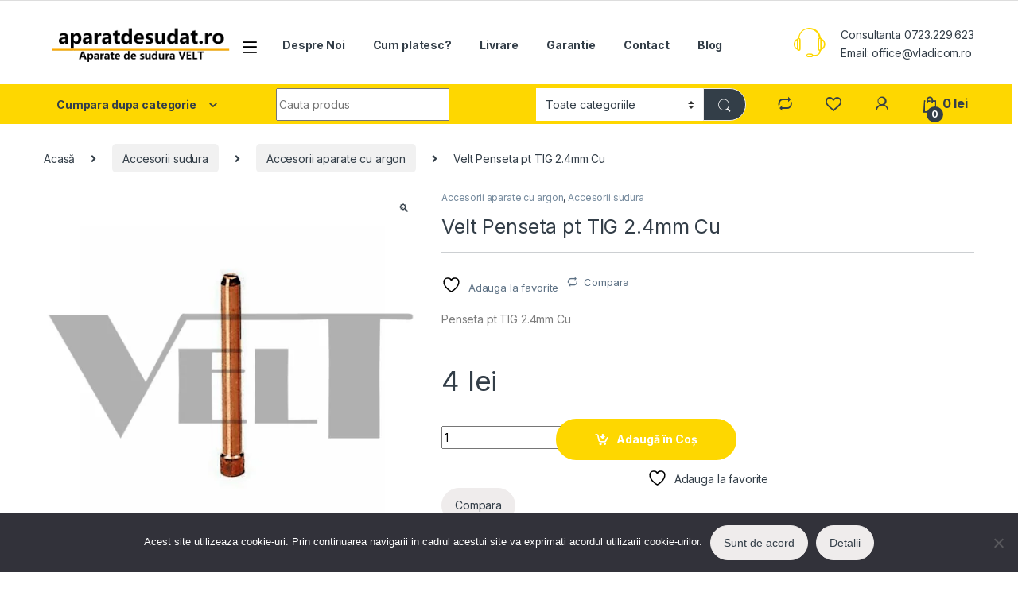

--- FILE ---
content_type: text/html; charset=UTF-8
request_url: https://aparatdesudat.ro/produs/velt-penseta-pt-tig-2-4mm-cu/
body_size: 25534
content:
<!DOCTYPE html>
<html lang="ro-RO">
<head>
<meta charset="UTF-8">
<meta name="viewport" content="width=device-width, initial-scale=1">
<link rel="profile" href="https://gmpg.org/xfn/11">
<link rel="pingback" href="https://aparatdesudat.ro/xmlrpc.php">

				<script>document.documentElement.className = document.documentElement.className + ' yes-js js_active js'</script>
			<meta name='robots' content='index, follow, max-image-preview:large, max-snippet:-1, max-video-preview:-1' />

	<!-- This site is optimized with the Yoast SEO plugin v26.7 - https://yoast.com/wordpress/plugins/seo/ -->
	<title>Velt Penseta pt TIG 2.4mm Cu - aparatdesudat.ro</title>
	<link rel="canonical" href="https://aparatdesudat.ro/produs/velt-penseta-pt-tig-2-4mm-cu/" />
	<meta property="og:locale" content="ro_RO" />
	<meta property="og:type" content="article" />
	<meta property="og:title" content="Velt Penseta pt TIG 2.4mm Cu - aparatdesudat.ro" />
	<meta property="og:description" content="Penseta pt TIG 2.4mm Cu" />
	<meta property="og:url" content="https://aparatdesudat.ro/produs/velt-penseta-pt-tig-2-4mm-cu/" />
	<meta property="og:site_name" content="aparatdesudat.ro" />
	<meta property="article:modified_time" content="2022-06-14T11:32:26+00:00" />
	<meta property="og:image" content="https://aparatdesudat.ro/wp-content/uploads/penseta-tig.png" />
	<meta property="og:image:width" content="500" />
	<meta property="og:image:height" content="500" />
	<meta property="og:image:type" content="image/png" />
	<meta name="twitter:card" content="summary_large_image" />
	<script type="application/ld+json" class="yoast-schema-graph">{"@context":"https://schema.org","@graph":[{"@type":"WebPage","@id":"https://aparatdesudat.ro/produs/velt-penseta-pt-tig-2-4mm-cu/","url":"https://aparatdesudat.ro/produs/velt-penseta-pt-tig-2-4mm-cu/","name":"Velt Penseta pt TIG 2.4mm Cu - aparatdesudat.ro","isPartOf":{"@id":"https://aparatdesudat.ro/#website"},"primaryImageOfPage":{"@id":"https://aparatdesudat.ro/produs/velt-penseta-pt-tig-2-4mm-cu/#primaryimage"},"image":{"@id":"https://aparatdesudat.ro/produs/velt-penseta-pt-tig-2-4mm-cu/#primaryimage"},"thumbnailUrl":"https://aparatdesudat.ro/wp-content/uploads/penseta-tig.png","datePublished":"2015-06-19T05:53:56+00:00","dateModified":"2022-06-14T11:32:26+00:00","breadcrumb":{"@id":"https://aparatdesudat.ro/produs/velt-penseta-pt-tig-2-4mm-cu/#breadcrumb"},"inLanguage":"ro-RO","potentialAction":[{"@type":"ReadAction","target":["https://aparatdesudat.ro/produs/velt-penseta-pt-tig-2-4mm-cu/"]}]},{"@type":"ImageObject","inLanguage":"ro-RO","@id":"https://aparatdesudat.ro/produs/velt-penseta-pt-tig-2-4mm-cu/#primaryimage","url":"https://aparatdesudat.ro/wp-content/uploads/penseta-tig.png","contentUrl":"https://aparatdesudat.ro/wp-content/uploads/penseta-tig.png","width":500,"height":500},{"@type":"BreadcrumbList","@id":"https://aparatdesudat.ro/produs/velt-penseta-pt-tig-2-4mm-cu/#breadcrumb","itemListElement":[{"@type":"ListItem","position":1,"name":"Acasă","item":"https://aparatdesudat.ro/"},{"@type":"ListItem","position":2,"name":"Magazin","item":"https://aparatdesudat.ro/shop/"},{"@type":"ListItem","position":3,"name":"Velt Penseta pt TIG 2.4mm Cu"}]},{"@type":"WebSite","@id":"https://aparatdesudat.ro/#website","url":"https://aparatdesudat.ro/","name":"aparatdesudat.ro","description":"Aparate de sudura","publisher":{"@id":"https://aparatdesudat.ro/#organization"},"potentialAction":[{"@type":"SearchAction","target":{"@type":"EntryPoint","urlTemplate":"https://aparatdesudat.ro/?s={search_term_string}"},"query-input":{"@type":"PropertyValueSpecification","valueRequired":true,"valueName":"search_term_string"}}],"inLanguage":"ro-RO"},{"@type":"Organization","@id":"https://aparatdesudat.ro/#organization","name":"aparatdesudat.ro","url":"https://aparatdesudat.ro/","logo":{"@type":"ImageObject","inLanguage":"ro-RO","@id":"https://aparatdesudat.ro/#/schema/logo/image/","url":"https://aparatdesudat.ro/wp-content/uploads/2021/03/cropped-cropped-logo-mic-aparatdesudat.png","contentUrl":"https://aparatdesudat.ro/wp-content/uploads/2021/03/cropped-cropped-logo-mic-aparatdesudat.png","width":300,"height":71,"caption":"aparatdesudat.ro"},"image":{"@id":"https://aparatdesudat.ro/#/schema/logo/image/"}}]}</script>
	<!-- / Yoast SEO plugin. -->


<link rel='dns-prefetch' href='//fonts.googleapis.com' />
<link rel='dns-prefetch' href='//www.googletagmanager.com' />
<link rel="alternate" type="application/rss+xml" title="aparatdesudat.ro &raquo; Flux" href="https://aparatdesudat.ro/feed/" />
<link rel="alternate" type="application/rss+xml" title="aparatdesudat.ro &raquo; Flux comentarii" href="https://aparatdesudat.ro/comments/feed/" />
<link rel="alternate" type="application/rss+xml" title="Flux comentarii aparatdesudat.ro &raquo; Velt Penseta pt TIG 2.4mm Cu" href="https://aparatdesudat.ro/produs/velt-penseta-pt-tig-2-4mm-cu/feed/" />
<link rel="alternate" title="oEmbed (JSON)" type="application/json+oembed" href="https://aparatdesudat.ro/wp-json/oembed/1.0/embed?url=https%3A%2F%2Faparatdesudat.ro%2Fprodus%2Fvelt-penseta-pt-tig-2-4mm-cu%2F" />
<link rel="alternate" title="oEmbed (XML)" type="text/xml+oembed" href="https://aparatdesudat.ro/wp-json/oembed/1.0/embed?url=https%3A%2F%2Faparatdesudat.ro%2Fprodus%2Fvelt-penseta-pt-tig-2-4mm-cu%2F&#038;format=xml" />
<style id='wp-img-auto-sizes-contain-inline-css' type='text/css'>
img:is([sizes=auto i],[sizes^="auto," i]){contain-intrinsic-size:3000px 1500px}
/*# sourceURL=wp-img-auto-sizes-contain-inline-css */
</style>
<link rel='stylesheet' id='product_grid_style-css' href='https://aparatdesudat.ro/wp-content/plugins/product-grid/css/style.css?ver=6.9' type='text/css' media='all' />
<link rel='stylesheet' id='style-woocommerce-css' href='https://aparatdesudat.ro/wp-content/plugins/product-grid/css/style-woocommerce.css?ver=6.9' type='text/css' media='all' />
<link rel='stylesheet' id='ParaAdmin-css' href='https://aparatdesudat.ro/wp-content/plugins/product-grid/ParaAdmin/css/ParaAdmin.css?ver=6.9' type='text/css' media='all' />
<link rel='stylesheet' id='product-grid-style-flat-css' href='https://aparatdesudat.ro/wp-content/plugins/product-grid/themes/flat/style.css?ver=6.9' type='text/css' media='all' />
<style id='wp-emoji-styles-inline-css' type='text/css'>

	img.wp-smiley, img.emoji {
		display: inline !important;
		border: none !important;
		box-shadow: none !important;
		height: 1em !important;
		width: 1em !important;
		margin: 0 0.07em !important;
		vertical-align: -0.1em !important;
		background: none !important;
		padding: 0 !important;
	}
/*# sourceURL=wp-emoji-styles-inline-css */
</style>
<link rel='stylesheet' id='wp-block-library-css' href='https://aparatdesudat.ro/wp-includes/css/dist/block-library/style.min.css?ver=6.9' type='text/css' media='all' />
<link rel='stylesheet' id='wc-blocks-style-css' href='https://aparatdesudat.ro/wp-content/plugins/woocommerce/assets/client/blocks/wc-blocks.css?ver=wc-10.4.3' type='text/css' media='all' />
<link rel='stylesheet' id='jquery-selectBox-css' href='https://aparatdesudat.ro/wp-content/plugins/yith-woocommerce-wishlist/assets/css/jquery.selectBox.css?ver=1.2.0' type='text/css' media='all' />
<link rel='stylesheet' id='woocommerce_prettyPhoto_css-css' href='//aparatdesudat.ro/wp-content/plugins/woocommerce/assets/css/prettyPhoto.css?ver=3.1.6' type='text/css' media='all' />
<link rel='stylesheet' id='yith-wcwl-main-css' href='https://aparatdesudat.ro/wp-content/plugins/yith-woocommerce-wishlist/assets/css/style.css?ver=4.11.0' type='text/css' media='all' />
<style id='yith-wcwl-main-inline-css' type='text/css'>
 :root { --color-add-to-wishlist-background: #333333; --color-add-to-wishlist-text: #FFFFFF; --color-add-to-wishlist-border: #333333; --color-add-to-wishlist-background-hover: #333333; --color-add-to-wishlist-text-hover: #FFFFFF; --color-add-to-wishlist-border-hover: #333333; --rounded-corners-radius: 16px; --color-add-to-cart-background: #333333; --color-add-to-cart-text: #FFFFFF; --color-add-to-cart-border: #333333; --color-add-to-cart-background-hover: #4F4F4F; --color-add-to-cart-text-hover: #FFFFFF; --color-add-to-cart-border-hover: #4F4F4F; --add-to-cart-rounded-corners-radius: 16px; --color-button-style-1-background: #333333; --color-button-style-1-text: #FFFFFF; --color-button-style-1-border: #333333; --color-button-style-1-background-hover: #4F4F4F; --color-button-style-1-text-hover: #FFFFFF; --color-button-style-1-border-hover: #4F4F4F; --color-button-style-2-background: #333333; --color-button-style-2-text: #FFFFFF; --color-button-style-2-border: #333333; --color-button-style-2-background-hover: #4F4F4F; --color-button-style-2-text-hover: #FFFFFF; --color-button-style-2-border-hover: #4F4F4F; --color-wishlist-table-background: #FFFFFF; --color-wishlist-table-text: #6d6c6c; --color-wishlist-table-border: #FFFFFF; --color-headers-background: #F4F4F4; --color-share-button-color: #FFFFFF; --color-share-button-color-hover: #FFFFFF; --color-fb-button-background: #39599E; --color-fb-button-background-hover: #595A5A; --color-tw-button-background: #45AFE2; --color-tw-button-background-hover: #595A5A; --color-pr-button-background: #AB2E31; --color-pr-button-background-hover: #595A5A; --color-em-button-background: #FBB102; --color-em-button-background-hover: #595A5A; --color-wa-button-background: #00A901; --color-wa-button-background-hover: #595A5A; --feedback-duration: 3s } 
 :root { --color-add-to-wishlist-background: #333333; --color-add-to-wishlist-text: #FFFFFF; --color-add-to-wishlist-border: #333333; --color-add-to-wishlist-background-hover: #333333; --color-add-to-wishlist-text-hover: #FFFFFF; --color-add-to-wishlist-border-hover: #333333; --rounded-corners-radius: 16px; --color-add-to-cart-background: #333333; --color-add-to-cart-text: #FFFFFF; --color-add-to-cart-border: #333333; --color-add-to-cart-background-hover: #4F4F4F; --color-add-to-cart-text-hover: #FFFFFF; --color-add-to-cart-border-hover: #4F4F4F; --add-to-cart-rounded-corners-radius: 16px; --color-button-style-1-background: #333333; --color-button-style-1-text: #FFFFFF; --color-button-style-1-border: #333333; --color-button-style-1-background-hover: #4F4F4F; --color-button-style-1-text-hover: #FFFFFF; --color-button-style-1-border-hover: #4F4F4F; --color-button-style-2-background: #333333; --color-button-style-2-text: #FFFFFF; --color-button-style-2-border: #333333; --color-button-style-2-background-hover: #4F4F4F; --color-button-style-2-text-hover: #FFFFFF; --color-button-style-2-border-hover: #4F4F4F; --color-wishlist-table-background: #FFFFFF; --color-wishlist-table-text: #6d6c6c; --color-wishlist-table-border: #FFFFFF; --color-headers-background: #F4F4F4; --color-share-button-color: #FFFFFF; --color-share-button-color-hover: #FFFFFF; --color-fb-button-background: #39599E; --color-fb-button-background-hover: #595A5A; --color-tw-button-background: #45AFE2; --color-tw-button-background-hover: #595A5A; --color-pr-button-background: #AB2E31; --color-pr-button-background-hover: #595A5A; --color-em-button-background: #FBB102; --color-em-button-background-hover: #595A5A; --color-wa-button-background: #00A901; --color-wa-button-background-hover: #595A5A; --feedback-duration: 3s } 
 :root { --color-add-to-wishlist-background: #333333; --color-add-to-wishlist-text: #FFFFFF; --color-add-to-wishlist-border: #333333; --color-add-to-wishlist-background-hover: #333333; --color-add-to-wishlist-text-hover: #FFFFFF; --color-add-to-wishlist-border-hover: #333333; --rounded-corners-radius: 16px; --color-add-to-cart-background: #333333; --color-add-to-cart-text: #FFFFFF; --color-add-to-cart-border: #333333; --color-add-to-cart-background-hover: #4F4F4F; --color-add-to-cart-text-hover: #FFFFFF; --color-add-to-cart-border-hover: #4F4F4F; --add-to-cart-rounded-corners-radius: 16px; --color-button-style-1-background: #333333; --color-button-style-1-text: #FFFFFF; --color-button-style-1-border: #333333; --color-button-style-1-background-hover: #4F4F4F; --color-button-style-1-text-hover: #FFFFFF; --color-button-style-1-border-hover: #4F4F4F; --color-button-style-2-background: #333333; --color-button-style-2-text: #FFFFFF; --color-button-style-2-border: #333333; --color-button-style-2-background-hover: #4F4F4F; --color-button-style-2-text-hover: #FFFFFF; --color-button-style-2-border-hover: #4F4F4F; --color-wishlist-table-background: #FFFFFF; --color-wishlist-table-text: #6d6c6c; --color-wishlist-table-border: #FFFFFF; --color-headers-background: #F4F4F4; --color-share-button-color: #FFFFFF; --color-share-button-color-hover: #FFFFFF; --color-fb-button-background: #39599E; --color-fb-button-background-hover: #595A5A; --color-tw-button-background: #45AFE2; --color-tw-button-background-hover: #595A5A; --color-pr-button-background: #AB2E31; --color-pr-button-background-hover: #595A5A; --color-em-button-background: #FBB102; --color-em-button-background-hover: #595A5A; --color-wa-button-background: #00A901; --color-wa-button-background-hover: #595A5A; --feedback-duration: 3s } 
 :root { --color-add-to-wishlist-background: #333333; --color-add-to-wishlist-text: #FFFFFF; --color-add-to-wishlist-border: #333333; --color-add-to-wishlist-background-hover: #333333; --color-add-to-wishlist-text-hover: #FFFFFF; --color-add-to-wishlist-border-hover: #333333; --rounded-corners-radius: 16px; --color-add-to-cart-background: #333333; --color-add-to-cart-text: #FFFFFF; --color-add-to-cart-border: #333333; --color-add-to-cart-background-hover: #4F4F4F; --color-add-to-cart-text-hover: #FFFFFF; --color-add-to-cart-border-hover: #4F4F4F; --add-to-cart-rounded-corners-radius: 16px; --color-button-style-1-background: #333333; --color-button-style-1-text: #FFFFFF; --color-button-style-1-border: #333333; --color-button-style-1-background-hover: #4F4F4F; --color-button-style-1-text-hover: #FFFFFF; --color-button-style-1-border-hover: #4F4F4F; --color-button-style-2-background: #333333; --color-button-style-2-text: #FFFFFF; --color-button-style-2-border: #333333; --color-button-style-2-background-hover: #4F4F4F; --color-button-style-2-text-hover: #FFFFFF; --color-button-style-2-border-hover: #4F4F4F; --color-wishlist-table-background: #FFFFFF; --color-wishlist-table-text: #6d6c6c; --color-wishlist-table-border: #FFFFFF; --color-headers-background: #F4F4F4; --color-share-button-color: #FFFFFF; --color-share-button-color-hover: #FFFFFF; --color-fb-button-background: #39599E; --color-fb-button-background-hover: #595A5A; --color-tw-button-background: #45AFE2; --color-tw-button-background-hover: #595A5A; --color-pr-button-background: #AB2E31; --color-pr-button-background-hover: #595A5A; --color-em-button-background: #FBB102; --color-em-button-background-hover: #595A5A; --color-wa-button-background: #00A901; --color-wa-button-background-hover: #595A5A; --feedback-duration: 3s } 
 :root { --color-add-to-wishlist-background: #333333; --color-add-to-wishlist-text: #FFFFFF; --color-add-to-wishlist-border: #333333; --color-add-to-wishlist-background-hover: #333333; --color-add-to-wishlist-text-hover: #FFFFFF; --color-add-to-wishlist-border-hover: #333333; --rounded-corners-radius: 16px; --color-add-to-cart-background: #333333; --color-add-to-cart-text: #FFFFFF; --color-add-to-cart-border: #333333; --color-add-to-cart-background-hover: #4F4F4F; --color-add-to-cart-text-hover: #FFFFFF; --color-add-to-cart-border-hover: #4F4F4F; --add-to-cart-rounded-corners-radius: 16px; --color-button-style-1-background: #333333; --color-button-style-1-text: #FFFFFF; --color-button-style-1-border: #333333; --color-button-style-1-background-hover: #4F4F4F; --color-button-style-1-text-hover: #FFFFFF; --color-button-style-1-border-hover: #4F4F4F; --color-button-style-2-background: #333333; --color-button-style-2-text: #FFFFFF; --color-button-style-2-border: #333333; --color-button-style-2-background-hover: #4F4F4F; --color-button-style-2-text-hover: #FFFFFF; --color-button-style-2-border-hover: #4F4F4F; --color-wishlist-table-background: #FFFFFF; --color-wishlist-table-text: #6d6c6c; --color-wishlist-table-border: #FFFFFF; --color-headers-background: #F4F4F4; --color-share-button-color: #FFFFFF; --color-share-button-color-hover: #FFFFFF; --color-fb-button-background: #39599E; --color-fb-button-background-hover: #595A5A; --color-tw-button-background: #45AFE2; --color-tw-button-background-hover: #595A5A; --color-pr-button-background: #AB2E31; --color-pr-button-background-hover: #595A5A; --color-em-button-background: #FBB102; --color-em-button-background-hover: #595A5A; --color-wa-button-background: #00A901; --color-wa-button-background-hover: #595A5A; --feedback-duration: 3s } 
 :root { --color-add-to-wishlist-background: #333333; --color-add-to-wishlist-text: #FFFFFF; --color-add-to-wishlist-border: #333333; --color-add-to-wishlist-background-hover: #333333; --color-add-to-wishlist-text-hover: #FFFFFF; --color-add-to-wishlist-border-hover: #333333; --rounded-corners-radius: 16px; --color-add-to-cart-background: #333333; --color-add-to-cart-text: #FFFFFF; --color-add-to-cart-border: #333333; --color-add-to-cart-background-hover: #4F4F4F; --color-add-to-cart-text-hover: #FFFFFF; --color-add-to-cart-border-hover: #4F4F4F; --add-to-cart-rounded-corners-radius: 16px; --color-button-style-1-background: #333333; --color-button-style-1-text: #FFFFFF; --color-button-style-1-border: #333333; --color-button-style-1-background-hover: #4F4F4F; --color-button-style-1-text-hover: #FFFFFF; --color-button-style-1-border-hover: #4F4F4F; --color-button-style-2-background: #333333; --color-button-style-2-text: #FFFFFF; --color-button-style-2-border: #333333; --color-button-style-2-background-hover: #4F4F4F; --color-button-style-2-text-hover: #FFFFFF; --color-button-style-2-border-hover: #4F4F4F; --color-wishlist-table-background: #FFFFFF; --color-wishlist-table-text: #6d6c6c; --color-wishlist-table-border: #FFFFFF; --color-headers-background: #F4F4F4; --color-share-button-color: #FFFFFF; --color-share-button-color-hover: #FFFFFF; --color-fb-button-background: #39599E; --color-fb-button-background-hover: #595A5A; --color-tw-button-background: #45AFE2; --color-tw-button-background-hover: #595A5A; --color-pr-button-background: #AB2E31; --color-pr-button-background-hover: #595A5A; --color-em-button-background: #FBB102; --color-em-button-background-hover: #595A5A; --color-wa-button-background: #00A901; --color-wa-button-background-hover: #595A5A; --feedback-duration: 3s } 
/*# sourceURL=yith-wcwl-main-inline-css */
</style>
<style id='global-styles-inline-css' type='text/css'>
:root{--wp--preset--aspect-ratio--square: 1;--wp--preset--aspect-ratio--4-3: 4/3;--wp--preset--aspect-ratio--3-4: 3/4;--wp--preset--aspect-ratio--3-2: 3/2;--wp--preset--aspect-ratio--2-3: 2/3;--wp--preset--aspect-ratio--16-9: 16/9;--wp--preset--aspect-ratio--9-16: 9/16;--wp--preset--color--black: #000000;--wp--preset--color--cyan-bluish-gray: #abb8c3;--wp--preset--color--white: #ffffff;--wp--preset--color--pale-pink: #f78da7;--wp--preset--color--vivid-red: #cf2e2e;--wp--preset--color--luminous-vivid-orange: #ff6900;--wp--preset--color--luminous-vivid-amber: #fcb900;--wp--preset--color--light-green-cyan: #7bdcb5;--wp--preset--color--vivid-green-cyan: #00d084;--wp--preset--color--pale-cyan-blue: #8ed1fc;--wp--preset--color--vivid-cyan-blue: #0693e3;--wp--preset--color--vivid-purple: #9b51e0;--wp--preset--gradient--vivid-cyan-blue-to-vivid-purple: linear-gradient(135deg,rgb(6,147,227) 0%,rgb(155,81,224) 100%);--wp--preset--gradient--light-green-cyan-to-vivid-green-cyan: linear-gradient(135deg,rgb(122,220,180) 0%,rgb(0,208,130) 100%);--wp--preset--gradient--luminous-vivid-amber-to-luminous-vivid-orange: linear-gradient(135deg,rgb(252,185,0) 0%,rgb(255,105,0) 100%);--wp--preset--gradient--luminous-vivid-orange-to-vivid-red: linear-gradient(135deg,rgb(255,105,0) 0%,rgb(207,46,46) 100%);--wp--preset--gradient--very-light-gray-to-cyan-bluish-gray: linear-gradient(135deg,rgb(238,238,238) 0%,rgb(169,184,195) 100%);--wp--preset--gradient--cool-to-warm-spectrum: linear-gradient(135deg,rgb(74,234,220) 0%,rgb(151,120,209) 20%,rgb(207,42,186) 40%,rgb(238,44,130) 60%,rgb(251,105,98) 80%,rgb(254,248,76) 100%);--wp--preset--gradient--blush-light-purple: linear-gradient(135deg,rgb(255,206,236) 0%,rgb(152,150,240) 100%);--wp--preset--gradient--blush-bordeaux: linear-gradient(135deg,rgb(254,205,165) 0%,rgb(254,45,45) 50%,rgb(107,0,62) 100%);--wp--preset--gradient--luminous-dusk: linear-gradient(135deg,rgb(255,203,112) 0%,rgb(199,81,192) 50%,rgb(65,88,208) 100%);--wp--preset--gradient--pale-ocean: linear-gradient(135deg,rgb(255,245,203) 0%,rgb(182,227,212) 50%,rgb(51,167,181) 100%);--wp--preset--gradient--electric-grass: linear-gradient(135deg,rgb(202,248,128) 0%,rgb(113,206,126) 100%);--wp--preset--gradient--midnight: linear-gradient(135deg,rgb(2,3,129) 0%,rgb(40,116,252) 100%);--wp--preset--font-size--small: 13px;--wp--preset--font-size--medium: 20px;--wp--preset--font-size--large: 36px;--wp--preset--font-size--x-large: 42px;--wp--preset--spacing--20: 0.44rem;--wp--preset--spacing--30: 0.67rem;--wp--preset--spacing--40: 1rem;--wp--preset--spacing--50: 1.5rem;--wp--preset--spacing--60: 2.25rem;--wp--preset--spacing--70: 3.38rem;--wp--preset--spacing--80: 5.06rem;--wp--preset--shadow--natural: 6px 6px 9px rgba(0, 0, 0, 0.2);--wp--preset--shadow--deep: 12px 12px 50px rgba(0, 0, 0, 0.4);--wp--preset--shadow--sharp: 6px 6px 0px rgba(0, 0, 0, 0.2);--wp--preset--shadow--outlined: 6px 6px 0px -3px rgb(255, 255, 255), 6px 6px rgb(0, 0, 0);--wp--preset--shadow--crisp: 6px 6px 0px rgb(0, 0, 0);}:where(.is-layout-flex){gap: 0.5em;}:where(.is-layout-grid){gap: 0.5em;}body .is-layout-flex{display: flex;}.is-layout-flex{flex-wrap: wrap;align-items: center;}.is-layout-flex > :is(*, div){margin: 0;}body .is-layout-grid{display: grid;}.is-layout-grid > :is(*, div){margin: 0;}:where(.wp-block-columns.is-layout-flex){gap: 2em;}:where(.wp-block-columns.is-layout-grid){gap: 2em;}:where(.wp-block-post-template.is-layout-flex){gap: 1.25em;}:where(.wp-block-post-template.is-layout-grid){gap: 1.25em;}.has-black-color{color: var(--wp--preset--color--black) !important;}.has-cyan-bluish-gray-color{color: var(--wp--preset--color--cyan-bluish-gray) !important;}.has-white-color{color: var(--wp--preset--color--white) !important;}.has-pale-pink-color{color: var(--wp--preset--color--pale-pink) !important;}.has-vivid-red-color{color: var(--wp--preset--color--vivid-red) !important;}.has-luminous-vivid-orange-color{color: var(--wp--preset--color--luminous-vivid-orange) !important;}.has-luminous-vivid-amber-color{color: var(--wp--preset--color--luminous-vivid-amber) !important;}.has-light-green-cyan-color{color: var(--wp--preset--color--light-green-cyan) !important;}.has-vivid-green-cyan-color{color: var(--wp--preset--color--vivid-green-cyan) !important;}.has-pale-cyan-blue-color{color: var(--wp--preset--color--pale-cyan-blue) !important;}.has-vivid-cyan-blue-color{color: var(--wp--preset--color--vivid-cyan-blue) !important;}.has-vivid-purple-color{color: var(--wp--preset--color--vivid-purple) !important;}.has-black-background-color{background-color: var(--wp--preset--color--black) !important;}.has-cyan-bluish-gray-background-color{background-color: var(--wp--preset--color--cyan-bluish-gray) !important;}.has-white-background-color{background-color: var(--wp--preset--color--white) !important;}.has-pale-pink-background-color{background-color: var(--wp--preset--color--pale-pink) !important;}.has-vivid-red-background-color{background-color: var(--wp--preset--color--vivid-red) !important;}.has-luminous-vivid-orange-background-color{background-color: var(--wp--preset--color--luminous-vivid-orange) !important;}.has-luminous-vivid-amber-background-color{background-color: var(--wp--preset--color--luminous-vivid-amber) !important;}.has-light-green-cyan-background-color{background-color: var(--wp--preset--color--light-green-cyan) !important;}.has-vivid-green-cyan-background-color{background-color: var(--wp--preset--color--vivid-green-cyan) !important;}.has-pale-cyan-blue-background-color{background-color: var(--wp--preset--color--pale-cyan-blue) !important;}.has-vivid-cyan-blue-background-color{background-color: var(--wp--preset--color--vivid-cyan-blue) !important;}.has-vivid-purple-background-color{background-color: var(--wp--preset--color--vivid-purple) !important;}.has-black-border-color{border-color: var(--wp--preset--color--black) !important;}.has-cyan-bluish-gray-border-color{border-color: var(--wp--preset--color--cyan-bluish-gray) !important;}.has-white-border-color{border-color: var(--wp--preset--color--white) !important;}.has-pale-pink-border-color{border-color: var(--wp--preset--color--pale-pink) !important;}.has-vivid-red-border-color{border-color: var(--wp--preset--color--vivid-red) !important;}.has-luminous-vivid-orange-border-color{border-color: var(--wp--preset--color--luminous-vivid-orange) !important;}.has-luminous-vivid-amber-border-color{border-color: var(--wp--preset--color--luminous-vivid-amber) !important;}.has-light-green-cyan-border-color{border-color: var(--wp--preset--color--light-green-cyan) !important;}.has-vivid-green-cyan-border-color{border-color: var(--wp--preset--color--vivid-green-cyan) !important;}.has-pale-cyan-blue-border-color{border-color: var(--wp--preset--color--pale-cyan-blue) !important;}.has-vivid-cyan-blue-border-color{border-color: var(--wp--preset--color--vivid-cyan-blue) !important;}.has-vivid-purple-border-color{border-color: var(--wp--preset--color--vivid-purple) !important;}.has-vivid-cyan-blue-to-vivid-purple-gradient-background{background: var(--wp--preset--gradient--vivid-cyan-blue-to-vivid-purple) !important;}.has-light-green-cyan-to-vivid-green-cyan-gradient-background{background: var(--wp--preset--gradient--light-green-cyan-to-vivid-green-cyan) !important;}.has-luminous-vivid-amber-to-luminous-vivid-orange-gradient-background{background: var(--wp--preset--gradient--luminous-vivid-amber-to-luminous-vivid-orange) !important;}.has-luminous-vivid-orange-to-vivid-red-gradient-background{background: var(--wp--preset--gradient--luminous-vivid-orange-to-vivid-red) !important;}.has-very-light-gray-to-cyan-bluish-gray-gradient-background{background: var(--wp--preset--gradient--very-light-gray-to-cyan-bluish-gray) !important;}.has-cool-to-warm-spectrum-gradient-background{background: var(--wp--preset--gradient--cool-to-warm-spectrum) !important;}.has-blush-light-purple-gradient-background{background: var(--wp--preset--gradient--blush-light-purple) !important;}.has-blush-bordeaux-gradient-background{background: var(--wp--preset--gradient--blush-bordeaux) !important;}.has-luminous-dusk-gradient-background{background: var(--wp--preset--gradient--luminous-dusk) !important;}.has-pale-ocean-gradient-background{background: var(--wp--preset--gradient--pale-ocean) !important;}.has-electric-grass-gradient-background{background: var(--wp--preset--gradient--electric-grass) !important;}.has-midnight-gradient-background{background: var(--wp--preset--gradient--midnight) !important;}.has-small-font-size{font-size: var(--wp--preset--font-size--small) !important;}.has-medium-font-size{font-size: var(--wp--preset--font-size--medium) !important;}.has-large-font-size{font-size: var(--wp--preset--font-size--large) !important;}.has-x-large-font-size{font-size: var(--wp--preset--font-size--x-large) !important;}
/*# sourceURL=global-styles-inline-css */
</style>

<style id='classic-theme-styles-inline-css' type='text/css'>
/*! This file is auto-generated */
.wp-block-button__link{color:#fff;background-color:#32373c;border-radius:9999px;box-shadow:none;text-decoration:none;padding:calc(.667em + 2px) calc(1.333em + 2px);font-size:1.125em}.wp-block-file__button{background:#32373c;color:#fff;text-decoration:none}
/*# sourceURL=/wp-includes/css/classic-themes.min.css */
</style>
<link rel='stylesheet' id='contact-form-7-css' href='https://aparatdesudat.ro/wp-content/plugins/contact-form-7/includes/css/styles.css?ver=6.1.4' type='text/css' media='all' />
<link rel='stylesheet' id='cookie-notice-front-css' href='https://aparatdesudat.ro/wp-content/plugins/cookie-notice/css/front.min.css?ver=2.5.11' type='text/css' media='all' />
<link rel='stylesheet' id='essential-grid-plugin-settings-css' href='https://aparatdesudat.ro/wp-content/plugins/essential-grid/public/assets/css/settings.css?ver=2.0.5' type='text/css' media='all' />
<link rel='stylesheet' id='tp-open-sans-css' href='https://fonts.googleapis.com/css?family=Open+Sans%3A300%2C400%2C600%2C700%2C800&#038;ver=6.9' type='text/css' media='all' />
<link rel='stylesheet' id='tp-raleway-css' href='https://fonts.googleapis.com/css?family=Raleway%3A100%2C200%2C300%2C400%2C500%2C600%2C700%2C800%2C900&#038;ver=6.9' type='text/css' media='all' />
<link rel='stylesheet' id='tp-droid-serif-css' href='https://fonts.googleapis.com/css?family=Droid+Serif%3A400%2C700&#038;ver=6.9' type='text/css' media='all' />
<link rel='stylesheet' id='rs-plugin-settings-css' href='https://aparatdesudat.ro/wp-content/plugins/revslider/public/assets/css/rs6.css?ver=6.4.6' type='text/css' media='all' />
<style id='rs-plugin-settings-inline-css' type='text/css'>
.tp-caption a{color:#ff7302;text-shadow:none;-webkit-transition:all 0.2s ease-out;-moz-transition:all 0.2s ease-out;-o-transition:all 0.2s ease-out;-ms-transition:all 0.2s ease-out}.tp-caption a:hover{color:#ffa902}
/*# sourceURL=rs-plugin-settings-inline-css */
</style>
<link rel='stylesheet' id='pdc-layout-styles-css' href='https://aparatdesudat.ro/wp-content/plugins/woocommerce-product-details-customiser/assets/css/layout.css?ver=6.9' type='text/css' media='only screen and (min-width: 768px)' />
<link rel='stylesheet' id='photoswipe-css' href='https://aparatdesudat.ro/wp-content/plugins/woocommerce/assets/css/photoswipe/photoswipe.min.css?ver=10.4.3' type='text/css' media='all' />
<link rel='stylesheet' id='photoswipe-default-skin-css' href='https://aparatdesudat.ro/wp-content/plugins/woocommerce/assets/css/photoswipe/default-skin/default-skin.min.css?ver=10.4.3' type='text/css' media='all' />
<style id='woocommerce-inline-inline-css' type='text/css'>
.woocommerce form .form-row .required { visibility: visible; }
/*# sourceURL=woocommerce-inline-inline-css */
</style>
<link rel='stylesheet' id='electro-fonts-css' href='https://fonts.googleapis.com/css2?family=Inter:wght@300;400;600;700&#038;display=swap' type='text/css' media='all' />
<link rel='stylesheet' id='font-electro-css' href='https://aparatdesudat.ro/wp-content/themes/electro/assets/css/font-electro.css?ver=3.0.1' type='text/css' media='all' />
<link rel='stylesheet' id='fontawesome-css' href='https://aparatdesudat.ro/wp-content/themes/electro/assets/vendor/fontawesome/css/all.min.css?ver=3.0.1' type='text/css' media='all' />
<link rel='stylesheet' id='animate-css-css' href='https://aparatdesudat.ro/wp-content/themes/electro/assets/vendor/animate.css/animate.min.css?ver=3.0.1' type='text/css' media='all' />
<link rel='stylesheet' id='jquery-mCustomScrollbar-css' href='https://aparatdesudat.ro/wp-content/themes/electro/assets/vendor/malihu-custom-scrollbar-plugin/jquery.mCustomScrollbar.css?ver=3.0.1' type='text/css' media='all' />
<link rel='stylesheet' id='electro-style-css' href='https://aparatdesudat.ro/wp-content/themes/electro/style.min.css?ver=3.0.1' type='text/css' media='all' />
<link rel='stylesheet' id='electro-child-style-css' href='https://aparatdesudat.ro/wp-content/themes/electro-child/style.css?ver=3.0.1' type='text/css' media='all' />
<link rel='stylesheet' id='electro-color-css' href='https://aparatdesudat.ro/wp-content/themes/electro/assets/css/colors/yellow.min.css?ver=3.0.1' type='text/css' media='all' />
<link rel='stylesheet' id='jquery-fixedheadertable-style-css' href='https://aparatdesudat.ro/wp-content/plugins/yith-woocommerce-compare/assets/css/jquery.dataTables.css?ver=1.10.18' type='text/css' media='all' />
<link rel='stylesheet' id='yith_woocompare_page-css' href='https://aparatdesudat.ro/wp-content/plugins/yith-woocommerce-compare/assets/css/compare.css?ver=3.7.0' type='text/css' media='all' />
<link rel='stylesheet' id='yith-woocompare-widget-css' href='https://aparatdesudat.ro/wp-content/plugins/yith-woocommerce-compare/assets/css/widget.css?ver=3.7.0' type='text/css' media='all' />
<link rel='stylesheet' id='flexible-shipping-free-shipping-css' href='https://aparatdesudat.ro/wp-content/plugins/flexible-shipping/assets/dist/css/free-shipping.css?ver=6.5.3.2' type='text/css' media='all' />
<link rel='stylesheet' id='chaty-front-css-css' href='https://aparatdesudat.ro/wp-content/plugins/chaty/css/chaty-front.min.css?ver=3.5.11617973293' type='text/css' media='all' />
<link rel='stylesheet' id='asnp-wesb-badge-css' href='https://aparatdesudat.ro/wp-content/plugins/easy-sale-badges-for-woocommerce/assets/css/badge/style.css?ver=6.9' type='text/css' media='all' />
<script type="text/javascript" src="https://aparatdesudat.ro/wp-includes/js/jquery/jquery.min.js?ver=3.7.1" id="jquery-core-js"></script>
<script type="text/javascript" src="https://aparatdesudat.ro/wp-includes/js/jquery/jquery-migrate.min.js?ver=3.4.1" id="jquery-migrate-js"></script>
<script type="text/javascript" src="https://aparatdesudat.ro/wp-content/plugins/product-grid/js/masonry.pkgd.min.js?ver=6.9" id="masonry.pkgd.min-js"></script>
<script type="text/javascript" src="https://aparatdesudat.ro/wp-content/plugins/product-grid/ParaAdmin/js/ParaAdmin.js?ver=6.9" id="ParaAdmin-js"></script>
<script type="text/javascript" src="https://aparatdesudat.ro/wp-content/plugins/revslider/public/assets/js/rbtools.min.js?ver=6.4.4" id="tp-tools-js"></script>
<script type="text/javascript" src="https://aparatdesudat.ro/wp-content/plugins/essential-grid/public/assets/js/jquery.themepunch.essential.min.js?ver=2.0.5" id="essential-grid-essential-grid-script-js"></script>
<script type="text/javascript" src="https://aparatdesudat.ro/wp-content/plugins/revslider/public/assets/js/rs6.min.js?ver=6.4.6" id="revmin-js"></script>
<script type="text/javascript" src="https://aparatdesudat.ro/wp-content/plugins/woocommerce/assets/js/jquery-blockui/jquery.blockUI.min.js?ver=2.7.0-wc.10.4.3" id="wc-jquery-blockui-js" data-wp-strategy="defer"></script>
<script type="text/javascript" id="wc-add-to-cart-js-extra">
/* <![CDATA[ */
var wc_add_to_cart_params = {"ajax_url":"/wp-admin/admin-ajax.php","wc_ajax_url":"/?wc-ajax=%%endpoint%%","i18n_view_cart":"Vezi co\u0219ul","cart_url":"https://aparatdesudat.ro/cart/","is_cart":"","cart_redirect_after_add":"yes"};
//# sourceURL=wc-add-to-cart-js-extra
/* ]]> */
</script>
<script type="text/javascript" src="https://aparatdesudat.ro/wp-content/plugins/woocommerce/assets/js/frontend/add-to-cart.min.js?ver=10.4.3" id="wc-add-to-cart-js" data-wp-strategy="defer"></script>
<script type="text/javascript" src="https://aparatdesudat.ro/wp-content/plugins/woocommerce/assets/js/zoom/jquery.zoom.min.js?ver=1.7.21-wc.10.4.3" id="wc-zoom-js" defer="defer" data-wp-strategy="defer"></script>
<script type="text/javascript" src="https://aparatdesudat.ro/wp-content/plugins/woocommerce/assets/js/flexslider/jquery.flexslider.min.js?ver=2.7.2-wc.10.4.3" id="wc-flexslider-js" defer="defer" data-wp-strategy="defer"></script>
<script type="text/javascript" src="https://aparatdesudat.ro/wp-content/plugins/woocommerce/assets/js/photoswipe/photoswipe.min.js?ver=4.1.1-wc.10.4.3" id="wc-photoswipe-js" defer="defer" data-wp-strategy="defer"></script>
<script type="text/javascript" src="https://aparatdesudat.ro/wp-content/plugins/woocommerce/assets/js/photoswipe/photoswipe-ui-default.min.js?ver=4.1.1-wc.10.4.3" id="wc-photoswipe-ui-default-js" defer="defer" data-wp-strategy="defer"></script>
<script type="text/javascript" id="wc-single-product-js-extra">
/* <![CDATA[ */
var wc_single_product_params = {"i18n_required_rating_text":"V\u0103 rug\u0103m selecta\u021bi o not\u0103","i18n_rating_options":["Una din 5 stele","2 din 5 stele","3 din 5 stele","4 din 5 stele","5 din 5 stele"],"i18n_product_gallery_trigger_text":"Vezi galeria cu imagini pe ecran \u00eentreg","review_rating_required":"yes","flexslider":{"rtl":false,"animation":"slide","smoothHeight":true,"directionNav":false,"controlNav":true,"slideshow":false,"animationSpeed":500,"animationLoop":false,"allowOneSlide":false},"zoom_enabled":"1","zoom_options":[],"photoswipe_enabled":"1","photoswipe_options":{"shareEl":false,"closeOnScroll":false,"history":false,"hideAnimationDuration":0,"showAnimationDuration":0},"flexslider_enabled":"1"};
//# sourceURL=wc-single-product-js-extra
/* ]]> */
</script>
<script type="text/javascript" src="https://aparatdesudat.ro/wp-content/plugins/woocommerce/assets/js/frontend/single-product.min.js?ver=10.4.3" id="wc-single-product-js" defer="defer" data-wp-strategy="defer"></script>
<script type="text/javascript" src="https://aparatdesudat.ro/wp-content/plugins/woocommerce/assets/js/js-cookie/js.cookie.min.js?ver=2.1.4-wc.10.4.3" id="wc-js-cookie-js" defer="defer" data-wp-strategy="defer"></script>
<script type="text/javascript" id="woocommerce-js-extra">
/* <![CDATA[ */
var woocommerce_params = {"ajax_url":"/wp-admin/admin-ajax.php","wc_ajax_url":"/?wc-ajax=%%endpoint%%","i18n_password_show":"Arat\u0103 parola","i18n_password_hide":"Ascunde parola"};
//# sourceURL=woocommerce-js-extra
/* ]]> */
</script>
<script type="text/javascript" src="https://aparatdesudat.ro/wp-content/plugins/woocommerce/assets/js/frontend/woocommerce.min.js?ver=10.4.3" id="woocommerce-js" defer="defer" data-wp-strategy="defer"></script>
<script type="text/javascript" src="https://aparatdesudat.ro/wp-content/plugins/js_composer/assets/js/vendors/woocommerce-add-to-cart.js?ver=6.6.0" id="vc_woocommerce-add-to-cart-js-js"></script>
<link rel="https://api.w.org/" href="https://aparatdesudat.ro/wp-json/" /><link rel="alternate" title="JSON" type="application/json" href="https://aparatdesudat.ro/wp-json/wp/v2/product/2165" /><link rel="EditURI" type="application/rsd+xml" title="RSD" href="https://aparatdesudat.ro/xmlrpc.php?rsd" />
<meta name="generator" content="WordPress 6.9" />
<meta name="generator" content="WooCommerce 10.4.3" />
<link rel='shortlink' href='https://aparatdesudat.ro/?p=2165' />
<meta name="generator" content="Redux 4.5.10" /><meta name="generator" content="Site Kit by Google 1.170.0" /><script type="text/javascript">
(function(url){
	if(/(?:Chrome\/26\.0\.1410\.63 Safari\/537\.31|WordfenceTestMonBot)/.test(navigator.userAgent)){ return; }
	var addEvent = function(evt, handler) {
		if (window.addEventListener) {
			document.addEventListener(evt, handler, false);
		} else if (window.attachEvent) {
			document.attachEvent('on' + evt, handler);
		}
	};
	var removeEvent = function(evt, handler) {
		if (window.removeEventListener) {
			document.removeEventListener(evt, handler, false);
		} else if (window.detachEvent) {
			document.detachEvent('on' + evt, handler);
		}
	};
	var evts = 'contextmenu dblclick drag dragend dragenter dragleave dragover dragstart drop keydown keypress keyup mousedown mousemove mouseout mouseover mouseup mousewheel scroll'.split(' ');
	var logHuman = function() {
		if (window.wfLogHumanRan) { return; }
		window.wfLogHumanRan = true;
		var wfscr = document.createElement('script');
		wfscr.type = 'text/javascript';
		wfscr.async = true;
		wfscr.src = url + '&r=' + Math.random();
		(document.getElementsByTagName('head')[0]||document.getElementsByTagName('body')[0]).appendChild(wfscr);
		for (var i = 0; i < evts.length; i++) {
			removeEvent(evts[i], logHuman);
		}
	};
	for (var i = 0; i < evts.length; i++) {
		addEvent(evts[i], logHuman);
	}
})('//aparatdesudat.ro/?wordfence_lh=1&hid=2A6CB623B1F4EDCEFEBB57667254D733');
</script>	<noscript><style>.woocommerce-product-gallery{ opacity: 1 !important; }</style></noscript>
	<meta name="generator" content="Powered by WPBakery Page Builder - drag and drop page builder for WordPress."/>
<meta name="generator" content="Powered by Slider Revolution 6.4.6 - responsive, Mobile-Friendly Slider Plugin for WordPress with comfortable drag and drop interface." />
<link rel="icon" href="https://aparatdesudat.ro/wp-content/uploads/VELT.ico" sizes="32x32" />
<link rel="icon" href="https://aparatdesudat.ro/wp-content/uploads/VELT.ico" sizes="192x192" />
<link rel="apple-touch-icon" href="https://aparatdesudat.ro/wp-content/uploads/VELT.ico" />
<meta name="msapplication-TileImage" content="https://aparatdesudat.ro/wp-content/uploads/VELT.ico" />
<script type="text/javascript">function setREVStartSize(e){
			//window.requestAnimationFrame(function() {				 
				window.RSIW = window.RSIW===undefined ? window.innerWidth : window.RSIW;	
				window.RSIH = window.RSIH===undefined ? window.innerHeight : window.RSIH;	
				try {								
					var pw = document.getElementById(e.c).parentNode.offsetWidth,
						newh;
					pw = pw===0 || isNaN(pw) ? window.RSIW : pw;
					e.tabw = e.tabw===undefined ? 0 : parseInt(e.tabw);
					e.thumbw = e.thumbw===undefined ? 0 : parseInt(e.thumbw);
					e.tabh = e.tabh===undefined ? 0 : parseInt(e.tabh);
					e.thumbh = e.thumbh===undefined ? 0 : parseInt(e.thumbh);
					e.tabhide = e.tabhide===undefined ? 0 : parseInt(e.tabhide);
					e.thumbhide = e.thumbhide===undefined ? 0 : parseInt(e.thumbhide);
					e.mh = e.mh===undefined || e.mh=="" || e.mh==="auto" ? 0 : parseInt(e.mh,0);		
					if(e.layout==="fullscreen" || e.l==="fullscreen") 						
						newh = Math.max(e.mh,window.RSIH);					
					else{					
						e.gw = Array.isArray(e.gw) ? e.gw : [e.gw];
						for (var i in e.rl) if (e.gw[i]===undefined || e.gw[i]===0) e.gw[i] = e.gw[i-1];					
						e.gh = e.el===undefined || e.el==="" || (Array.isArray(e.el) && e.el.length==0)? e.gh : e.el;
						e.gh = Array.isArray(e.gh) ? e.gh : [e.gh];
						for (var i in e.rl) if (e.gh[i]===undefined || e.gh[i]===0) e.gh[i] = e.gh[i-1];
											
						var nl = new Array(e.rl.length),
							ix = 0,						
							sl;					
						e.tabw = e.tabhide>=pw ? 0 : e.tabw;
						e.thumbw = e.thumbhide>=pw ? 0 : e.thumbw;
						e.tabh = e.tabhide>=pw ? 0 : e.tabh;
						e.thumbh = e.thumbhide>=pw ? 0 : e.thumbh;					
						for (var i in e.rl) nl[i] = e.rl[i]<window.RSIW ? 0 : e.rl[i];
						sl = nl[0];									
						for (var i in nl) if (sl>nl[i] && nl[i]>0) { sl = nl[i]; ix=i;}															
						var m = pw>(e.gw[ix]+e.tabw+e.thumbw) ? 1 : (pw-(e.tabw+e.thumbw)) / (e.gw[ix]);					
						newh =  (e.gh[ix] * m) + (e.tabh + e.thumbh);
					}				
					if(window.rs_init_css===undefined) window.rs_init_css = document.head.appendChild(document.createElement("style"));					
					document.getElementById(e.c).height = newh+"px";
					window.rs_init_css.innerHTML += "#"+e.c+"_wrapper { height: "+newh+"px }";				
				} catch(e){
					console.log("Failure at Presize of Slider:" + e)
				}					   
			//});
		  };</script>
		<style type="text/css" id="wp-custom-css">
			.woocommerce-shipping-destination {
    display: none;
}		</style>
		<noscript><style> .wpb_animate_when_almost_visible { opacity: 1; }</style></noscript>
<script type='text/javascript' src='https://aparatdesudat.ro/wp-content/plugins/wp-spamshield/js/jscripts.php'></script> 
</head>

<body data-rsssl=1 class="wp-singular product-template-default single single-product postid-2165 wp-custom-logo wp-theme-electro wp-child-theme-electro-child theme-electro cookies-not-set collateral-product-columns-2 woocommerce woocommerce-page woocommerce-no-js full-width normal wpb-js-composer js-comp-ver-6.6.0 vc_responsive">
    <div class="off-canvas-wrapper">
<div id="page" class="hfeed site">
            <a class="skip-link screen-reader-text visually-hidden" href="#site-navigation">Skip to navigation</a>
        <a class="skip-link screen-reader-text visually-hidden" href="#content">Skip to content</a>
        
        
        <div class="top-bar">
            <div class="container clearfix">
                        </div>
        </div><!-- /.top-bar -->

        
    
    <header id="masthead" class="header-v2 stick-this site-header">
        <div class="container hidden-lg-down d-none d-xl-block">
            <div class="masthead row align-items-center"><div class="header-logo-area d-flex justify-content-between align-items-center"><a href="https://aparatdesudat.ro/" class="custom-logo-link" rel="home"><img width="300" height="71" src="https://aparatdesudat.ro/wp-content/uploads/2021/03/cropped-cropped-logo-mic-aparatdesudat.png" class="custom-logo" alt="aparatdesudat.ro" decoding="async" /></a>        <div class="off-canvas-navigation-wrapper ">
            <div class="off-canvas-navbar-toggle-buttons clearfix">
                <button class="navbar-toggler navbar-toggle-hamburger " type="button">
                    <i class="ec ec-menu"></i>
                </button>
                <button class="navbar-toggler navbar-toggle-close " type="button">
                    <i class="ec ec-close-remove"></i>
                </button>
            </div>

            <div class="off-canvas-navigation light" id="default-oc-header">
                <ul id="menu-meniu-principal" class="nav nav-inline yamm"><li id="menu-item-1887" class="menu-item menu-item-type-custom menu-item-object-custom menu-item-1887"><a title="Aparate sudura cu electrod MMA" href="https://aparatdesudat.ro/categorie/aparate-de-sudura-mma/">Aparate sudura cu electrod MMA</a></li>
<li id="menu-item-1889" class="menu-item menu-item-type-custom menu-item-object-custom menu-item-1889"><a title="Aparate sudura cu argon TIG/WIG" href="https://aparatdesudat.ro/categorie/aparate-de-sudura-tigwig/">Aparate sudura cu argon TIG/WIG</a></li>
<li id="menu-item-1890" class="menu-item menu-item-type-custom menu-item-object-custom menu-item-1890"><a title="Aparate sudura cu sarma MIG/MAG" href="https://aparatdesudat.ro/categorie/aparate-de-sudura-migmag/">Aparate sudura cu sarma MIG/MAG</a></li>
<li id="menu-item-1888" class="menu-item menu-item-type-custom menu-item-object-custom menu-item-1888"><a title="Aparate de taiere cu plasma CUT" href="https://aparatdesudat.ro/categorie/aparate-de-taiere-cu-plasma/">Aparate de taiere cu plasma CUT</a></li>
<li id="menu-item-1891" class="menu-item menu-item-type-custom menu-item-object-custom menu-item-1891"><a title="Accesorii si consumabile sudura" href="https://aparatdesudat.ro/categorie/accesorii-sudura/">Accesorii si consumabile sudura</a></li>
</ul>            </div>
        </div>
        </div><div class="primary-nav-menu position-relative electro-animate-dropdown"><ul id="menu-2021-meniu-principal" class="nav nav-inline yamm"><li id="menu-item-9921" class="menu-item menu-item-type-post_type menu-item-object-page menu-item-9921"><a title="Despre Noi" href="https://aparatdesudat.ro/despre-noi/">Despre Noi</a></li>
<li id="menu-item-9922" class="menu-item menu-item-type-post_type menu-item-object-page menu-item-9922"><a title="Cum platesc?" href="https://aparatdesudat.ro/cum-platesc/">Cum platesc?</a></li>
<li id="menu-item-9923" class="menu-item menu-item-type-post_type menu-item-object-page menu-item-9923"><a title="Livrare" href="https://aparatdesudat.ro/livrare/">Livrare</a></li>
<li id="menu-item-9924" class="menu-item menu-item-type-post_type menu-item-object-page menu-item-9924"><a title="Garantie" href="https://aparatdesudat.ro/garantie-2/">Garantie</a></li>
<li id="menu-item-9925" class="menu-item menu-item-type-post_type menu-item-object-page menu-item-9925"><a title="Contact" href="https://aparatdesudat.ro/contact/">Contact</a></li>
<li id="menu-item-9926" class="menu-item menu-item-type-post_type menu-item-object-page menu-item-9926"><a title="Blog" href="https://aparatdesudat.ro/blog/">Blog</a></li>
</ul></div><div class="header-support">
            <div class="header-support-inner">
                <div class="support-icon">
                    <i class="ec ec-support"></i>
                </div>
                <div class="support-info">
                    <div class="support-number">Consultanta 0723.229.623</div>
                    <div class="support-email">Email: office@vladicom.ro</div>
                </div>
            </div>
        </div>        </div><div class="electro-navbar">
            <div class="container">
                <div class="electro-navbar-inner">
                <div class="departments-menu-v2">
            <div class="dropdown ">
                <a href="#" class="departments-menu-v2-title" data-toggle="dropdown">
                    <span>Cumpara dupa categorie<i class="departments-menu-v2-icon ec ec-arrow-down-search"></i></span>
                </a>
                <ul id="menu-meniu-principal-1" class="dropdown-menu yamm"><li id="menu-item-1887" class="menu-item menu-item-type-custom menu-item-object-custom menu-item-1887"><a title="Aparate sudura cu electrod MMA" href="https://aparatdesudat.ro/categorie/aparate-de-sudura-mma/">Aparate sudura cu electrod MMA</a></li>
<li id="menu-item-1889" class="menu-item menu-item-type-custom menu-item-object-custom menu-item-1889"><a title="Aparate sudura cu argon TIG/WIG" href="https://aparatdesudat.ro/categorie/aparate-de-sudura-tigwig/">Aparate sudura cu argon TIG/WIG</a></li>
<li id="menu-item-1890" class="menu-item menu-item-type-custom menu-item-object-custom menu-item-1890"><a title="Aparate sudura cu sarma MIG/MAG" href="https://aparatdesudat.ro/categorie/aparate-de-sudura-migmag/">Aparate sudura cu sarma MIG/MAG</a></li>
<li id="menu-item-1888" class="menu-item menu-item-type-custom menu-item-object-custom menu-item-1888"><a title="Aparate de taiere cu plasma CUT" href="https://aparatdesudat.ro/categorie/aparate-de-taiere-cu-plasma/">Aparate de taiere cu plasma CUT</a></li>
<li id="menu-item-1891" class="menu-item menu-item-type-custom menu-item-object-custom menu-item-1891"><a title="Accesorii si consumabile sudura" href="https://aparatdesudat.ro/categorie/accesorii-sudura/">Accesorii si consumabile sudura</a></li>
</ul>            </div>
        </div>
<form class="navbar-search" method="get" action="https://aparatdesudat.ro/" autocomplete="off">
	<label class="sr-only screen-reader-text visually-hidden" for="search">Search for:</label>
	<div class="input-group">
    	<div class="input-search-field">
    		<input type="text" id="search" class="form-control search-field product-search-field" dir="ltr" value="" name="s" placeholder="Cauta produs" autocomplete="off" />
    	</div>
    			<div class="input-group-addon search-categories d-flex">
			<select  name='product_cat' id='electro_header_search_categories_dropdown' class='postform resizeselect'>
	<option value='0' selected='selected'>Toate categoriile</option>
	<option class="level-0" value="aparate-de-sudura-mma">Sudura cu electrod MMA</option>
	<option class="level-0" value="aparate-de-sudura-migmag">Sudura cu sarma MIG</option>
	<option class="level-0" value="aparate-de-sudura-tigwig">Sudura cu argon TIG</option>
	<option class="level-0" value="aparate-de-taiere-cu-plasma">Taiere cu plasma CUT</option>
	<option class="level-0" value="accesorii-sudura">Accesorii sudura</option>
</select>
		</div>
				<div class="input-group-btn">
			<input type="hidden" id="search-param" name="post_type" value="product" />
			<button type="submit" class="btn btn-secondary"><i class="ec ec-search"></i></button>
		</div>
	</div>
	</form>
<div class="header-icons col-auto d-flex justify-content-end align-items-center"><div class="header-icon" data-toggle="tooltip" data-placement="bottom" data-title="Compara">
            <a href="https://aparatdesudat.ro/produs/velt-penseta-pt-tig-2-4mm-cu/">
                <i class="ec ec-compare"></i>
                            </a>
        </div><div class="header-icon" data-toggle="tooltip" data-placement="bottom" data-title="Favorite">
        <a href="https://aparatdesudat.ro/favorite/">
            <i class="ec ec-favorites"></i>
                    </a>
    </div><div class="header-icon dropdown animate-dropdown" data-toggle="tooltip" data-placement="bottom" data-title="Contul meu">
            <a href="https://aparatdesudat.ro/contul-meu/" data-toggle="dropdown"><i class="ec ec-user"></i></a>
            <ul class="dropdown-menu dropdown-menu-user-account">
                                <li>
                                        <div class="register-sign-in-dropdown-inner">
                        <div class="sign-in">
                            <p>Ai deja cont?</p>
                            <div class="sign-in-action"><a href="https://aparatdesudat.ro/contul-meu/" class="sign-in-button">Intra in cont</a></div>
                        </div>
                        <div class="register">
                            <p>Nu ai inca cont?</p>
                            <div class="register-action"><a href="https://aparatdesudat.ro/contul-meu/">Inregistreaza-te</a></div>
                        </div>
                    </div>
                                    </li>
                            </ul>
        </div><div class="header-icon header-icon__cart animate-dropdown dropdown"data-toggle="tooltip" data-placement="bottom" data-title="Cos cumparaturi">
            <a href="https://aparatdesudat.ro/cart/" data-toggle="dropdown">
                <i class="ec ec-shopping-bag"></i>
                <span class="cart-items-count count header-icon-counter">0</span>
                <span class="cart-items-total-price total-price"><span class="woocommerce-Price-amount amount"><bdi>0&nbsp;<span class="woocommerce-Price-currencySymbol">lei</span></bdi></span></span>
            </a>
                                <ul class="dropdown-menu dropdown-menu-mini-cart">
                        <li>
                            <div class="widget_shopping_cart_content">
                              

	<p class="woocommerce-mini-cart__empty-message">Nu este nici un produs în coș.</p>


                            </div>
                        </li>
                    </ul>        </div></div><!-- /.header-icons -->                </div>
            </div>
        </div>
        </div>

                    <div class="mobile-header-v2 handheld-stick-this">
                <div class="container hidden-xl-up d-xl-none">
                    <div class="mobile-header-v2-inner row align-items-center">
                                <div class="off-canvas-navigation-wrapper ">
            <div class="off-canvas-navbar-toggle-buttons clearfix">
                <button class="navbar-toggler navbar-toggle-hamburger " type="button">
                    <i class="ec ec-menu"></i>
                </button>
                <button class="navbar-toggler navbar-toggle-close " type="button">
                    <i class="ec ec-close-remove"></i>
                </button>
            </div>

            <div class="off-canvas-navigation light" id="default-oc-header">
                <ul id="menu-meniu-principal-2" class="nav nav-inline yamm"><li id="menu-item-1887" class="menu-item menu-item-type-custom menu-item-object-custom menu-item-1887"><a title="Aparate sudura cu electrod MMA" href="https://aparatdesudat.ro/categorie/aparate-de-sudura-mma/">Aparate sudura cu electrod MMA</a></li>
<li id="menu-item-1889" class="menu-item menu-item-type-custom menu-item-object-custom menu-item-1889"><a title="Aparate sudura cu argon TIG/WIG" href="https://aparatdesudat.ro/categorie/aparate-de-sudura-tigwig/">Aparate sudura cu argon TIG/WIG</a></li>
<li id="menu-item-1890" class="menu-item menu-item-type-custom menu-item-object-custom menu-item-1890"><a title="Aparate sudura cu sarma MIG/MAG" href="https://aparatdesudat.ro/categorie/aparate-de-sudura-migmag/">Aparate sudura cu sarma MIG/MAG</a></li>
<li id="menu-item-1888" class="menu-item menu-item-type-custom menu-item-object-custom menu-item-1888"><a title="Aparate de taiere cu plasma CUT" href="https://aparatdesudat.ro/categorie/aparate-de-taiere-cu-plasma/">Aparate de taiere cu plasma CUT</a></li>
<li id="menu-item-1891" class="menu-item menu-item-type-custom menu-item-object-custom menu-item-1891"><a title="Accesorii si consumabile sudura" href="https://aparatdesudat.ro/categorie/accesorii-sudura/">Accesorii si consumabile sudura</a></li>
</ul>            </div>
        </div>
                    <div class="header-logo">
                <a href="https://aparatdesudat.ro/" class="header-logo-link">
                    <img src="https://aparatdesudat.ro/wp-content/uploads/2021/03/cropped-cropped-logo-mic-aparatdesudat.png" alt="aparatdesudat.ro" class="img-header-logo" width="300" height="71" />
                </a>
            </div>
                    <div class="handheld-header-links">
            <ul class="columns-3">
                                    <li class="search">
                        <a href="">Search</a>			<div class="site-search">
				<div class="widget woocommerce widget_product_search"><form role="search" method="get" class="woocommerce-product-search" action="https://aparatdesudat.ro/">
	<label class="screen-reader-text" for="woocommerce-product-search-field-0">Caută:</label>
	<input type="search" id="woocommerce-product-search-field-0" class="search-field" placeholder="Caută produse…" value="" name="s" />
	<button type="submit" value="Cautare" class="">Cautare</button>
	<input type="hidden" name="post_type" value="product" />
</form>
</div>			</div>
		                    </li>
                                    <li class="my-account">
                        <a href="https://aparatdesudat.ro/contul-meu/"><i class="ec ec-user"></i></a>                    </li>
                                    <li class="cart">
                        			<a class="footer-cart-contents" href="https://aparatdesudat.ro/cart/" title="View your shopping cart">
				<i class="ec ec-shopping-bag"></i>
				<span class="cart-items-count count">0</span>
			</a>
			                    </li>
                            </ul>
        </div>
        			<div class="site-search">
				<div class="widget woocommerce widget_product_search"><form role="search" method="get" class="woocommerce-product-search" action="https://aparatdesudat.ro/">
	<label class="screen-reader-text" for="woocommerce-product-search-field-1">Caută:</label>
	<input type="search" id="woocommerce-product-search-field-1" class="search-field" placeholder="Caută produse…" value="" name="s" />
	<button type="submit" value="Cautare" class="">Cautare</button>
	<input type="hidden" name="post_type" value="product" />
</form>
</div>			</div>
		        <div class="mobile-handheld-department">
                    </div>
                            </div>
                </div>
            </div>
        
    </header><!-- #masthead -->

    
    
    <div id="content" class="site-content" tabindex="-1">
        <div class="container">
        <nav class="woocommerce-breadcrumb" aria-label="Breadcrumb"><a href="https://aparatdesudat.ro">Acasă</a><span class="delimiter"><i class="fa fa-angle-right"></i></span><a href="https://aparatdesudat.ro/categorie/accesorii-sudura/">Accesorii sudura</a><span class="delimiter"><i class="fa fa-angle-right"></i></span><a href="https://aparatdesudat.ro/categorie/accesorii-sudura/accesorii-aparate-cu-argon/">Accesorii aparate cu argon</a><span class="delimiter"><i class="fa fa-angle-right"></i></span>Velt Penseta pt TIG 2.4mm Cu</nav><div class="site-content-inner row">
			<div id="primary" class="content-area">
			<main id="main" class="site-main">
			
					
			<div class="woocommerce-notices-wrapper"></div><div id="product-2165" class="product type-product post-2165 status-publish first instock product_cat-accesorii-aparate-cu-argon product_cat-accesorii-sudura has-post-thumbnail shipping-taxable purchasable product-type-simple">

			<div class="single-product-wrapper row">
				<div class="product-images-wrapper">
		<div class="woocommerce-product-gallery woocommerce-product-gallery--with-images woocommerce-product-gallery--columns-5 images electro-carousel-loaded" data-columns="5" style="opacity: 0; transition: opacity .25s ease-in-out;">
	<div class="woocommerce-product-gallery__wrapper">
		<div data-thumb="https://aparatdesudat.ro/wp-content/uploads/penseta-tig-100x100.png" data-thumb-alt="Velt Penseta pt TIG 2.4mm Cu" data-thumb-srcset="https://aparatdesudat.ro/wp-content/uploads/penseta-tig-100x100.png 100w, https://aparatdesudat.ro/wp-content/uploads/penseta-tig-390x390.png 390w, https://aparatdesudat.ro/wp-content/uploads/penseta-tig-458x458.png 458w, https://aparatdesudat.ro/wp-content/uploads/penseta-tig-150x150.png 150w, https://aparatdesudat.ro/wp-content/uploads/penseta-tig-300x300.png 300w, https://aparatdesudat.ro/wp-content/uploads/penseta-tig-66x66.png 66w, https://aparatdesudat.ro/wp-content/uploads/penseta-tig.png 500w"  data-thumb-sizes="(max-width: 100px) 100vw, 100px" class="woocommerce-product-gallery__image"><a href="https://aparatdesudat.ro/wp-content/uploads/penseta-tig.png"><img width="500" height="500" src="https://aparatdesudat.ro/wp-content/uploads/penseta-tig.png" class="wp-post-image" alt="Velt Penseta pt TIG 2.4mm Cu" data-caption="" data-src="https://aparatdesudat.ro/wp-content/uploads/penseta-tig.png" data-large_image="https://aparatdesudat.ro/wp-content/uploads/penseta-tig.png" data-large_image_width="500" data-large_image_height="500" decoding="async" fetchpriority="high" srcset="https://aparatdesudat.ro/wp-content/uploads/penseta-tig.png 500w, https://aparatdesudat.ro/wp-content/uploads/penseta-tig-100x100.png 100w, https://aparatdesudat.ro/wp-content/uploads/penseta-tig-390x390.png 390w, https://aparatdesudat.ro/wp-content/uploads/penseta-tig-458x458.png 458w, https://aparatdesudat.ro/wp-content/uploads/penseta-tig-150x150.png 150w, https://aparatdesudat.ro/wp-content/uploads/penseta-tig-300x300.png 300w, https://aparatdesudat.ro/wp-content/uploads/penseta-tig-66x66.png 66w" sizes="(max-width: 500px) 100vw, 500px" /></a></div>	</div>
</div>
		</div><!-- /.product-images-wrapper -->
		
	<div class="summary entry-summary">
		<span class="loop-product-categories"><a href="https://aparatdesudat.ro/categorie/accesorii-sudura/accesorii-aparate-cu-argon/" rel="tag">Accesorii aparate cu argon</a>, <a href="https://aparatdesudat.ro/categorie/accesorii-sudura/" rel="tag">Accesorii sudura</a></span><h1 class="product_title entry-title">Velt Penseta pt TIG 2.4mm Cu</h1>		<hr class="single-product-title-divider" />
		<div class="action-buttons">
<div
	class="yith-wcwl-add-to-wishlist add-to-wishlist-2165 yith-wcwl-add-to-wishlist--link-style yith-wcwl-add-to-wishlist--single wishlist-fragment on-first-load"
	data-fragment-ref="2165"
	data-fragment-options="{&quot;base_url&quot;:&quot;&quot;,&quot;product_id&quot;:2165,&quot;parent_product_id&quot;:0,&quot;product_type&quot;:&quot;simple&quot;,&quot;is_single&quot;:true,&quot;in_default_wishlist&quot;:false,&quot;show_view&quot;:true,&quot;browse_wishlist_text&quot;:&quot;Cauta in favorite&quot;,&quot;already_in_wishslist_text&quot;:&quot;Produsul exista deja in favorite&quot;,&quot;product_added_text&quot;:&quot;Produs adaugat&quot;,&quot;available_multi_wishlist&quot;:false,&quot;disable_wishlist&quot;:false,&quot;show_count&quot;:false,&quot;ajax_loading&quot;:false,&quot;loop_position&quot;:&quot;after_add_to_cart&quot;,&quot;item&quot;:&quot;add_to_wishlist&quot;}"
>
			
			<!-- ADD TO WISHLIST -->
			
<div class="yith-wcwl-add-button">
		<a
		href="?add_to_wishlist=2165&#038;_wpnonce=f3f735bfb0"
		class="add_to_wishlist single_add_to_wishlist"
		data-product-id="2165"
		data-product-type="simple"
		data-original-product-id="0"
		data-title="Adauga la favorite"
		rel="nofollow"
	>
		<svg id="yith-wcwl-icon-heart-outline" class="yith-wcwl-icon-svg" fill="none" stroke-width="1.5" stroke="currentColor" viewBox="0 0 24 24" xmlns="http://www.w3.org/2000/svg">
  <path stroke-linecap="round" stroke-linejoin="round" d="M21 8.25c0-2.485-2.099-4.5-4.688-4.5-1.935 0-3.597 1.126-4.312 2.733-.715-1.607-2.377-2.733-4.313-2.733C5.1 3.75 3 5.765 3 8.25c0 7.22 9 12 9 12s9-4.78 9-12Z"></path>
</svg>		<span>Adauga la favorite</span>
	</a>
</div>

			<!-- COUNT TEXT -->
			
			</div>
<a href="https://aparatdesudat.ro?action=yith-woocompare-add-product&id=2165" class="add-to-compare-link" data-product_id="2165">Compara</a></div><div class="woocommerce-product-details__short-description">
	<p>Penseta pt TIG 2.4mm Cu</p>
</div>
<p class="price"><span class="electro-price"><span class="woocommerce-Price-amount amount"><bdi>4&nbsp;<span class="woocommerce-Price-currencySymbol">lei</span></bdi></span></span></p>

	
	<form class="cart" action="https://aparatdesudat.ro/produs/velt-penseta-pt-tig-2-4mm-cu/" method="post" enctype='multipart/form-data'>
		
			<div class="quantity">
				<label for="quantity_696eeca2757b0">Quantity</label>
		<input
			type="number"
			id="quantity_696eeca2757b0"
			class="input-text qty text"
			step="1"
			min="1"
			max=""
			name="quantity"
			value="1"
			title="Qty"
			size="4"
			inputmode="numeric"
						aria-labelledby="Velt Penseta pt TIG 2.4mm Cu quantity" />
						</div>
	
		<button type="submit" name="add-to-cart" value="2165" class="single_add_to_cart_button button alt">Adaugă în Coș</button>

			</form>

	

<div
	class="yith-wcwl-add-to-wishlist add-to-wishlist-2165 yith-wcwl-add-to-wishlist--link-style yith-wcwl-add-to-wishlist--single wishlist-fragment on-first-load"
	data-fragment-ref="2165"
	data-fragment-options="{&quot;base_url&quot;:&quot;&quot;,&quot;product_id&quot;:2165,&quot;parent_product_id&quot;:0,&quot;product_type&quot;:&quot;simple&quot;,&quot;is_single&quot;:true,&quot;in_default_wishlist&quot;:false,&quot;show_view&quot;:true,&quot;browse_wishlist_text&quot;:&quot;Cauta in favorite&quot;,&quot;already_in_wishslist_text&quot;:&quot;Produsul exista deja in favorite&quot;,&quot;product_added_text&quot;:&quot;Produs adaugat&quot;,&quot;available_multi_wishlist&quot;:false,&quot;disable_wishlist&quot;:false,&quot;show_count&quot;:false,&quot;ajax_loading&quot;:false,&quot;loop_position&quot;:&quot;after_add_to_cart&quot;,&quot;item&quot;:&quot;add_to_wishlist&quot;}"
>
			
			<!-- ADD TO WISHLIST -->
			
<div class="yith-wcwl-add-button">
		<a
		href="?add_to_wishlist=2165&#038;_wpnonce=f3f735bfb0"
		class="add_to_wishlist single_add_to_wishlist"
		data-product-id="2165"
		data-product-type="simple"
		data-original-product-id="0"
		data-title="Adauga la favorite"
		rel="nofollow"
	>
		<svg id="yith-wcwl-icon-heart-outline" class="yith-wcwl-icon-svg" fill="none" stroke-width="1.5" stroke="currentColor" viewBox="0 0 24 24" xmlns="http://www.w3.org/2000/svg">
  <path stroke-linecap="round" stroke-linejoin="round" d="M21 8.25c0-2.485-2.099-4.5-4.688-4.5-1.935 0-3.597 1.126-4.312 2.733-.715-1.607-2.377-2.733-4.313-2.733C5.1 3.75 3 5.765 3 8.25c0 7.22 9 12 9 12s9-4.78 9-12Z"></path>
</svg>		<span>Adauga la favorite</span>
	</a>
</div>

			<!-- COUNT TEXT -->
			
			</div>
	<a
		href="https://aparatdesudat.ro?action=yith-woocompare-add-product&#038;id=2165"
		class="compare button  "
		data-product_id="2165"
		target="_self"
		rel="nofollow"
	>
				<span class="label">
			Compara		</span>
	</a>
	</div>

			</div><!-- /.single-product-wrapper -->
		
	<div class="woocommerce-tabs wc-tabs-wrapper">
		<ul class="tabs wc-tabs" role="tablist">
							<li role="presentation" class="description_tab" id="tab-title-description">
					<a href="#tab-description" role="tab" aria-controls="tab-description">
						Descriere					</a>
				</li>
							<li role="presentation" class="reviews_tab" id="tab-title-reviews">
					<a href="#tab-reviews" role="tab" aria-controls="tab-reviews">
						Review-uri					</a>
				</li>
					</ul>
					<div class="woocommerce-Tabs-panel woocommerce-Tabs-panel--description panel entry-content wc-tab" id="tab-description" role="tabpanel" aria-labelledby="tab-title-description">
				<div class="electro-description clearfix">

<p>Velt Penseta pt TIG 2.4mm Cu</p>
</div><div class="product_meta">

	
	
		<span class="sku_wrapper">Cod Produs: <span class="sku">7012100024</span></span>

	
	<span class="posted_in">Categorii: <a href="https://aparatdesudat.ro/categorie/accesorii-sudura/accesorii-aparate-cu-argon/" rel="tag">Accesorii aparate cu argon</a>, <a href="https://aparatdesudat.ro/categorie/accesorii-sudura/" rel="tag">Accesorii sudura</a></span>
	
	
</div>
			</div>
					<div class="woocommerce-Tabs-panel woocommerce-Tabs-panel--reviews panel entry-content wc-tab" id="tab-reviews" role="tabpanel" aria-labelledby="tab-title-reviews">
				<div id="reviews" class="electro-advanced-reviews">
	<div class="advanced-review row">
		<div class="col-xs-12 col-md-6">
			<h2 class="based-title">Nota bazata pe 0 review-uri</h2>
			<div class="avg-rating">
				<span class="avg-rating-number">0.0</span> in total			</div>
			<div class="rating-histogram">
								<div class="rating-bar">
					<div class="star-rating" title="Rated 5 out of 5">
						<span style="width:100%"></span>
					</div>
										<div class="rating-percentage-bar">
						<span style="width:0%" class="rating-percentage"></span>
					</div>
										<div class="rating-count zero">0</div>
									</div>
								<div class="rating-bar">
					<div class="star-rating" title="Rated 4 out of 5">
						<span style="width:80%"></span>
					</div>
										<div class="rating-percentage-bar">
						<span style="width:0%" class="rating-percentage"></span>
					</div>
										<div class="rating-count zero">0</div>
									</div>
								<div class="rating-bar">
					<div class="star-rating" title="Rated 3 out of 5">
						<span style="width:60%"></span>
					</div>
										<div class="rating-percentage-bar">
						<span style="width:0%" class="rating-percentage"></span>
					</div>
										<div class="rating-count zero">0</div>
									</div>
								<div class="rating-bar">
					<div class="star-rating" title="Rated 2 out of 5">
						<span style="width:40%"></span>
					</div>
										<div class="rating-percentage-bar">
						<span style="width:0%" class="rating-percentage"></span>
					</div>
										<div class="rating-count zero">0</div>
									</div>
								<div class="rating-bar">
					<div class="star-rating" title="Rated 1 out of 5">
						<span style="width:20%"></span>
					</div>
										<div class="rating-percentage-bar">
						<span style="width:0%" class="rating-percentage"></span>
					</div>
										<div class="rating-count zero">0</div>
									</div>
							</div>
		</div>
		<div class="col-xs-12 col-md-6">
			
			
			<div id="review_form_wrapper">
				<div id="review_form">
						<div id="respond" class="comment-respond">
		<h3 id="reply-title" class="comment-reply-title">Poti sa fii primul care scrie un review pentru &ldquo;Velt Penseta pt TIG 2.4mm Cu&rdquo; <small><a rel="nofollow" id="cancel-comment-reply-link" href="/produs/velt-penseta-pt-tig-2-4mm-cu/#respond" style="display:none;">Anulează răspunsul</a></small></h3><form action="https://aparatdesudat.ro/wp-comments-post.php" method="post" id="commentform" class="comment-form"><p class="comment-form-rating"><label for="rating">Evaluarea ta</label><select name="rating" id="rating">
								<option value="">Rate&hellip;</option>
								<option value="5">Perfect</option>
								<option value="4">Good</option>
								<option value="3">Average</option>
								<option value="2">Not that bad</option>
								<option value="1">Very Poor</option>
							</select></p><p class="comment-form-comment"><label for="comment">Review-ul tau </label><textarea id="comment" name="comment" cols="45" rows="8" aria-required="true"></textarea></p><p class="comment-form-author"><label for="author">Nume <span class="required">*</span></label> <input id="author" name="author" type="text" value="" size="30" aria-required="true" /></p>
<p class="comment-form-email"><label for="email">Email <span class="required">*</span></label> <input id="email" name="email" type="text" value="" size="30" aria-required="true" /></p>
<p class="comment-form-cookies-consent"><input id="wp-comment-cookies-consent" name="wp-comment-cookies-consent" type="checkbox" value="yes" /> <label for="wp-comment-cookies-consent">Salvează-mi numele, emailul și site-ul web în acest navigator pentru data viitoare când o să comentez.</label></p>
<p class="form-submit"><input name="submit" type="submit" id="submit" class="submit" value="Adauga review" /> <input type='hidden' name='comment_post_ID' value='2165' id='comment_post_ID' />
<input type='hidden' name='comment_parent' id='comment_parent' value='0' />
</p>
<noscript><input type="hidden" name="JS04X7" value="NS1" /></noscript>
<noscript><p><strong>Currently you have JavaScript disabled. In order to post comments, please make sure JavaScript and Cookies are enabled, and reload the page.</strong> <a href="http://enable-javascript.com/" rel="nofollow external" >Click here for instructions on how to enable JavaScript in your browser.</a></p></noscript>
</form>	</div><!-- #respond -->
					</div>
			</div>

				</div>
	</div>
	
	<div id="comments">
		
			<p class="woocommerce-noreviews">Nu sunt review-uri inca.</p>

			</div>

	<div class="clear"></div>
</div>			</div>
		
			</div>


	<section class="related products">

					<h2>Produse similare</h2>
				<ul data-view="grid" data-toggle="regular-products" class="products products list-unstyled row g-0 row-cols-2 row-cols-md-3 row-cols-lg-2 row-cols-xl-2 row-cols-xxl-3">
			
					<li class="product type-product post-2167 status-publish first outofstock product_cat-accesorii-sudura product_cat-accesorii-aparate-cu-argon has-post-thumbnail shipping-taxable purchasable product-type-simple">
	<div class="product-outer product-item__outer"><div class="product-inner product-item__inner"><div class="product-loop-header product-item__header"><span class="loop-product-categories"><a href="https://aparatdesudat.ro/categorie/accesorii-sudura/" rel="tag">Accesorii sudura</a>, <a href="https://aparatdesudat.ro/categorie/accesorii-sudura/accesorii-aparate-cu-argon/" rel="tag">Accesorii aparate cu argon</a></span><a href="https://aparatdesudat.ro/produs/velt-capac-scurt-pistolet-tig/" class="woocommerce-LoopProduct-link woocommerce-loop-product__link"><h2 class="woocommerce-loop-product__title">Velt Capac scurt pistolet TIG</h2><div class="product-thumbnail product-item__thumbnail"><img width="500" height="500" src="https://aparatdesudat.ro/wp-content/uploads/capac-scurt-tig.png" class="attachment-woocommerce_thumbnail size-woocommerce_thumbnail" alt="Velt Capac scurt pistolet TIG" loading="lazy" /></div></a></div><!-- /.product-loop-header --><div class="product-loop-body product-item__body"><span class="loop-product-categories"><a href="https://aparatdesudat.ro/categorie/accesorii-sudura/" rel="tag">Accesorii sudura</a>, <a href="https://aparatdesudat.ro/categorie/accesorii-sudura/accesorii-aparate-cu-argon/" rel="tag">Accesorii aparate cu argon</a></span><a href="https://aparatdesudat.ro/produs/velt-capac-scurt-pistolet-tig/" class="woocommerce-LoopProduct-link woocommerce-loop-product__link"><h2 class="woocommerce-loop-product__title">Velt Capac scurt pistolet TIG</h2>		<div class="product-rating">
			<div class="star-rating" title="Rated 0 out of 5"><span style="width:0%"><strong class="rating">0</strong> out of 5</span></div> (0)
		</div>
				<div class="product-short-description">
			<p>Capac scurt pistolet TIG</p>
		</div>
				<div class="product-sku">SKU: 701200WP01</div></a></div><!-- /.product-loop-body --><div class="product-loop-footer product-item__footer"><div class="price-add-to-cart">
	<span class="price"><span class="electro-price"><span class="woocommerce-Price-amount amount"><bdi>7&nbsp;<span class="woocommerce-Price-currencySymbol">lei</span></bdi></span></span></span>
<div class="add-to-cart-wrap" data-toggle="tooltip" data-title="Citește mai mult"><a href="https://aparatdesudat.ro/produs/velt-capac-scurt-pistolet-tig/" aria-describedby="woocommerce_loop_add_to_cart_link_describedby_2167" data-quantity="1" class="button product_type_simple" data-product_id="2167" data-product_sku="701200WP01" aria-label="Citește mai multe despre &bdquo;Velt Capac scurt pistolet TIG&rdquo;" rel="nofollow" data-success_message="">Citește mai mult</a></div>	<span id="woocommerce_loop_add_to_cart_link_describedby_2167" class="screen-reader-text">
			</span>
</div><!-- /.price-add-to-cart --><div class="hover-area"><div class="action-buttons">
<div
	class="yith-wcwl-add-to-wishlist add-to-wishlist-2167 yith-wcwl-add-to-wishlist--link-style wishlist-fragment on-first-load"
	data-fragment-ref="2167"
	data-fragment-options="{&quot;base_url&quot;:&quot;&quot;,&quot;product_id&quot;:2167,&quot;parent_product_id&quot;:0,&quot;product_type&quot;:&quot;simple&quot;,&quot;is_single&quot;:false,&quot;in_default_wishlist&quot;:false,&quot;show_view&quot;:false,&quot;browse_wishlist_text&quot;:&quot;Cauta in favorite&quot;,&quot;already_in_wishslist_text&quot;:&quot;Produsul exista deja in favorite&quot;,&quot;product_added_text&quot;:&quot;Produs adaugat&quot;,&quot;available_multi_wishlist&quot;:false,&quot;disable_wishlist&quot;:false,&quot;show_count&quot;:false,&quot;ajax_loading&quot;:false,&quot;loop_position&quot;:&quot;after_add_to_cart&quot;,&quot;item&quot;:&quot;add_to_wishlist&quot;}"
>
			
			<!-- ADD TO WISHLIST -->
			
<div class="yith-wcwl-add-button">
		<a
		href="?add_to_wishlist=2167&#038;_wpnonce=f3f735bfb0"
		class="add_to_wishlist single_add_to_wishlist"
		data-product-id="2167"
		data-product-type="simple"
		data-original-product-id="0"
		data-title="Adauga la favorite"
		rel="nofollow"
	>
		<svg id="yith-wcwl-icon-heart-outline" class="yith-wcwl-icon-svg" fill="none" stroke-width="1.5" stroke="currentColor" viewBox="0 0 24 24" xmlns="http://www.w3.org/2000/svg">
  <path stroke-linecap="round" stroke-linejoin="round" d="M21 8.25c0-2.485-2.099-4.5-4.688-4.5-1.935 0-3.597 1.126-4.312 2.733-.715-1.607-2.377-2.733-4.313-2.733C5.1 3.75 3 5.765 3 8.25c0 7.22 9 12 9 12s9-4.78 9-12Z"></path>
</svg>		<span>Adauga la favorite</span>
	</a>
</div>

			<!-- COUNT TEXT -->
			
			</div>
<a href="https://aparatdesudat.ro?action=yith-woocompare-add-product&id=2167" class="add-to-compare-link" data-product_id="2167">Compara</a></div></div></div><!-- /.product-loop-footer --></div><!-- /.product-inner --></div><!-- /.product-outer --></li>

			
					<li class="product type-product post-2190 status-publish last instock product_cat-accesorii-sudura product_cat-accesorii-aparate-tariere-cu-plasma has-post-thumbnail shipping-taxable purchasable product-type-simple">
	<div class="product-outer product-item__outer"><div class="product-inner product-item__inner"><div class="product-loop-header product-item__header"><span class="loop-product-categories"><a href="https://aparatdesudat.ro/categorie/accesorii-sudura/" rel="tag">Accesorii sudura</a>, <a href="https://aparatdesudat.ro/categorie/accesorii-sudura/accesorii-aparate-tariere-cu-plasma/" rel="tag">Accesorii aparate tariere cu plasma</a></span><a href="https://aparatdesudat.ro/produs/velt-distatier-ceramic-plasma-cut50/" class="woocommerce-LoopProduct-link woocommerce-loop-product__link"><h2 class="woocommerce-loop-product__title">Velt Distatier ceramic Plasma pentru PT 31</h2><div class="product-thumbnail product-item__thumbnail"><img width="500" height="500" src="https://aparatdesudat.ro/wp-content/uploads/distantier-ceramic-cut-50.png" class="attachment-woocommerce_thumbnail size-woocommerce_thumbnail" alt="Velt Distatier ceramic Plasma pentru PT 31" loading="lazy" /></div></a></div><!-- /.product-loop-header --><div class="product-loop-body product-item__body"><span class="loop-product-categories"><a href="https://aparatdesudat.ro/categorie/accesorii-sudura/" rel="tag">Accesorii sudura</a>, <a href="https://aparatdesudat.ro/categorie/accesorii-sudura/accesorii-aparate-tariere-cu-plasma/" rel="tag">Accesorii aparate tariere cu plasma</a></span><a href="https://aparatdesudat.ro/produs/velt-distatier-ceramic-plasma-cut50/" class="woocommerce-LoopProduct-link woocommerce-loop-product__link"><h2 class="woocommerce-loop-product__title">Velt Distatier ceramic Plasma pentru PT 31</h2>		<div class="product-rating">
			<div class="star-rating" title="Rated 0 out of 5"><span style="width:0%"><strong class="rating">0</strong> out of 5</span></div> (0)
		</div>
				<div class="product-short-description">
			<p>Compatibil cu aparatele de taiere cu plasma Velt CUT 50 si Velt CUT 60 monofazate (230V)</p>
		</div>
				<div class="product-sku">SKU: 702540PT31</div></a></div><!-- /.product-loop-body --><div class="product-loop-footer product-item__footer"><div class="price-add-to-cart">
	<span class="price"><span class="electro-price"><span class="woocommerce-Price-amount amount"><bdi>3&nbsp;<span class="woocommerce-Price-currencySymbol">lei</span></bdi></span></span></span>
<div class="add-to-cart-wrap" data-toggle="tooltip" data-title="Adaugă în Coș"><a href="/produs/velt-penseta-pt-tig-2-4mm-cu/?add-to-cart=2190" aria-describedby="woocommerce_loop_add_to_cart_link_describedby_2190" data-quantity="1" class="button product_type_simple add_to_cart_button ajax_add_to_cart" data-product_id="2190" data-product_sku="702540PT31" aria-label="Adaugă în coș: &amp;lbquo;Velt Distatier ceramic Plasma pentru PT 31&rdquo;" rel="nofollow" data-success_message="&bdquo;Velt Distatier ceramic Plasma pentru PT 31&rdquo; a fost adăugat în coș">Adaugă în Coș</a></div>	<span id="woocommerce_loop_add_to_cart_link_describedby_2190" class="screen-reader-text">
			</span>
</div><!-- /.price-add-to-cart --><div class="hover-area"><div class="action-buttons">
<div
	class="yith-wcwl-add-to-wishlist add-to-wishlist-2190 yith-wcwl-add-to-wishlist--link-style wishlist-fragment on-first-load"
	data-fragment-ref="2190"
	data-fragment-options="{&quot;base_url&quot;:&quot;&quot;,&quot;product_id&quot;:2190,&quot;parent_product_id&quot;:0,&quot;product_type&quot;:&quot;simple&quot;,&quot;is_single&quot;:false,&quot;in_default_wishlist&quot;:false,&quot;show_view&quot;:false,&quot;browse_wishlist_text&quot;:&quot;Cauta in favorite&quot;,&quot;already_in_wishslist_text&quot;:&quot;Produsul exista deja in favorite&quot;,&quot;product_added_text&quot;:&quot;Produs adaugat&quot;,&quot;available_multi_wishlist&quot;:false,&quot;disable_wishlist&quot;:false,&quot;show_count&quot;:false,&quot;ajax_loading&quot;:false,&quot;loop_position&quot;:&quot;after_add_to_cart&quot;,&quot;item&quot;:&quot;add_to_wishlist&quot;}"
>
			
			<!-- ADD TO WISHLIST -->
			
<div class="yith-wcwl-add-button">
		<a
		href="?add_to_wishlist=2190&#038;_wpnonce=f3f735bfb0"
		class="add_to_wishlist single_add_to_wishlist"
		data-product-id="2190"
		data-product-type="simple"
		data-original-product-id="0"
		data-title="Adauga la favorite"
		rel="nofollow"
	>
		<svg id="yith-wcwl-icon-heart-outline" class="yith-wcwl-icon-svg" fill="none" stroke-width="1.5" stroke="currentColor" viewBox="0 0 24 24" xmlns="http://www.w3.org/2000/svg">
  <path stroke-linecap="round" stroke-linejoin="round" d="M21 8.25c0-2.485-2.099-4.5-4.688-4.5-1.935 0-3.597 1.126-4.312 2.733-.715-1.607-2.377-2.733-4.313-2.733C5.1 3.75 3 5.765 3 8.25c0 7.22 9 12 9 12s9-4.78 9-12Z"></path>
</svg>		<span>Adauga la favorite</span>
	</a>
</div>

			<!-- COUNT TEXT -->
			
			</div>
<a href="https://aparatdesudat.ro?action=yith-woocompare-add-product&id=2190" class="add-to-compare-link" data-product_id="2190">Compara</a></div></div></div><!-- /.product-loop-footer --></div><!-- /.product-inner --></div><!-- /.product-outer --></li>

			
		</ul>

	</section>
	</div>


		
				</main><!-- #main -->
		</div><!-- #primary -->

		
	
			</div>		</div><!-- .col-full -->
	</div><!-- #content -->

	
	
	<footer id="colophon" class="site-footer footer-v2">

		<div class="desktop-footer d-none d-lg-block container">
                        <div class="footer-widgets row row-cols-lg-2 row-cols-xl-3">
                <div class="widget-column col mb-lg-5 mb-xl-0"><aside id="media_image-4" class="widget clearfix widget_media_image"><div class="body"><h4 class="widget-title">Livrare prin curier oriunde in tara Livrare cu verificare colet</h4><img width="74" height="50" src="https://aparatdesudat.ro/wp-content/uploads/2021/03/livrare-300x204.png" class="image wp-image-9941  attachment-74x50 size-74x50" alt="" style="max-width: 100%; height: auto;" decoding="async" loading="lazy" srcset="https://aparatdesudat.ro/wp-content/uploads/2021/03/livrare-300x204.png 300w, https://aparatdesudat.ro/wp-content/uploads/2021/03/livrare.png 371w" sizes="auto, (max-width: 74px) 100vw, 74px" /></div></aside></div><div class="widget-column col mb-lg-5 mb-xl-0"><aside id="media_image-5" class="widget clearfix widget_media_image"><div class="body"><h4 class="widget-title">Retur Garantat 14 zile</h4><img width="80" height="80" src="https://aparatdesudat.ro/wp-content/uploads/2021/03/returnare-produs-100x100.png" class="image wp-image-9940  attachment-80x80 size-80x80" alt="" style="max-width: 100%; height: auto;" title="Retur Garantat" decoding="async" loading="lazy" srcset="https://aparatdesudat.ro/wp-content/uploads/2021/03/returnare-produs-100x100.png 100w, https://aparatdesudat.ro/wp-content/uploads/2021/03/returnare-produs-150x150.png 150w, https://aparatdesudat.ro/wp-content/uploads/2021/03/returnare-produs.png 300w" sizes="auto, (max-width: 80px) 100vw, 80px" /></div></aside></div><div class="widget-column col mb-lg-5 mb-xl-0"><aside id="media_image-6" class="widget clearfix widget_media_image"><div class="body"><h4 class="widget-title">Garantie 24 luni pentru persoane fizice</h4><img width="50" height="50" src="https://aparatdesudat.ro/wp-content/uploads/2021/03/garantie-150x150.png" class="image wp-image-9939  attachment-52x50 size-52x50" alt="" style="max-width: 100%; height: auto;" title="Garantie 24 luni" decoding="async" loading="lazy" srcset="https://aparatdesudat.ro/wp-content/uploads/2021/03/garantie-150x150.png 150w, https://aparatdesudat.ro/wp-content/uploads/2021/03/garantie-100x100.png 100w" sizes="auto, (max-width: 50px) 100vw, 50px" /></div></aside></div>            </div>
            
        <div class="footer-bottom-widgets">
            <div class="container">
                <div class="footer-bottom-widgets-inner row">
                                            <div class="footer-contact col-md-5">
                            			<div class="footer-logo">
				<img src="https://aparatdesudat.ro/wp-content/uploads/2021/03/cropped-cropped-logo-mic-aparatdesudat.png" alt="aparatdesudat.ro" width="300" height="71" />
			</div>
			
			<div class="footer-call-us">
				<div class="media d-flex">
					<span class="media-left call-us-icon media-middle"><i class="ec ec-support"></i></span>
					<div class="media-body">
						<span class="call-us-text">Ai intrebari? Suna-ne de luni pana vineri 09:00-17:00</span>
						<span class="call-us-number">0723.229.623</span>
					</div>
				</div>
			</div>

		
			<div class="footer-address">
				<strong class="footer-address-title">Adresa depozit si service VELT</strong>
				<address>Calea Bucuresti, nr 261C, Ciorogarla, Ilfov</address>
			</div>

		                        </div>
                                                                <div class="footer-bottom-widgets-menu col-md">
                            <div class="footer-bottom-widgets-menu-inner row g-0 row-cols-xl-4">
                                <div class="columns col"><aside id="nav_menu-4" class="widget clearfix widget_nav_menu"><div class="body"><h4 class="widget-title">Informatii utile</h4><div class="menu-meniu-footer-container"><ul id="menu-meniu-footer" class="menu"><li id="menu-item-8775" class="menu-item menu-item-type-post_type menu-item-object-page menu-item-8775"><a href="https://aparatdesudat.ro/livrare/">Livrare</a></li>
<li id="menu-item-8774" class="menu-item menu-item-type-post_type menu-item-object-page menu-item-8774"><a href="https://aparatdesudat.ro/garantie-2/">Garantie</a></li>
<li id="menu-item-8813" class="menu-item menu-item-type-post_type menu-item-object-page menu-item-8813"><a href="https://aparatdesudat.ro/cum-platesc/">Cum platesc?</a></li>
<li id="menu-item-8787" class="menu-item menu-item-type-post_type menu-item-object-page menu-item-8787"><a href="https://aparatdesudat.ro/politica-de-retur/">Politica de Retur</a></li>
<li id="menu-item-9948" class="menu-item menu-item-type-post_type menu-item-object-page menu-item-9948"><a href="https://aparatdesudat.ro/contact/">Contact</a></li>
<li id="menu-item-8773" class="menu-item menu-item-type-post_type menu-item-object-page menu-item-8773"><a href="https://aparatdesudat.ro/blog/">Blog</a></li>
<li id="menu-item-8776" class="menu-item menu-item-type-post_type menu-item-object-page menu-item-8776"><a href="https://aparatdesudat.ro/termeni-si-conditii/">Termeni si conditii</a></li>
<li id="menu-item-8772" class="menu-item menu-item-type-post_type menu-item-object-page menu-item-8772"><a href="https://aparatdesudat.ro/politica-de-utilizare-cookie-uri/">Politica de utilizare cookie-uri</a></li>
<li id="menu-item-10575" class="menu-item menu-item-type-custom menu-item-object-custom menu-item-10575"><a href="https://anpc.ro/ce-este-sal/">Soluționarea Alternativă a Litigiilor</a></li>
<li id="menu-item-10576" class="menu-item menu-item-type-custom menu-item-object-custom menu-item-10576"><a href="https://ec.europa.eu/consumers/odr/main/index.cfm?event=main.home.chooseLanguage">Solutionarea online a litigiilor</a></li>
</ul></div></div></aside></div><div class="columns col"><aside id="media_image-3" class="widget clearfix widget_media_image"><div class="body"><img width="150" height="150" src="https://aparatdesudat.ro/wp-content/uploads/2020/05/netopia_banner_patrat-150x150.jpg" class="image wp-image-8770  attachment-thumbnail size-thumbnail" alt="" style="max-width: 100%; height: auto;" decoding="async" loading="lazy" srcset="https://aparatdesudat.ro/wp-content/uploads/2020/05/netopia_banner_patrat-150x150.jpg 150w, https://aparatdesudat.ro/wp-content/uploads/2020/05/netopia_banner_patrat-300x300.jpg 300w, https://aparatdesudat.ro/wp-content/uploads/2020/05/netopia_banner_patrat-154x154.jpg 154w, https://aparatdesudat.ro/wp-content/uploads/2020/05/netopia_banner_patrat-500x500.jpg 500w, https://aparatdesudat.ro/wp-content/uploads/2020/05/netopia_banner_patrat-600x600.jpg 600w, https://aparatdesudat.ro/wp-content/uploads/2020/05/netopia_banner_patrat-100x100.jpg 100w, https://aparatdesudat.ro/wp-content/uploads/2020/05/netopia_banner_patrat-66x66.jpg 66w, https://aparatdesudat.ro/wp-content/uploads/2020/05/netopia_banner_patrat.jpg 674w" sizes="auto, (max-width: 150px) 100vw, 150px" /></div></aside></div><div class="columns col"><aside id="text-9" class="widget clearfix widget_text"><div class="body">			<div class="textwidget"><p style="color: #000;"><b>SC Vladicom Tools SRL</b></p>
<p style="color: #000;">CIF: RO26386950</p>
<p style="color: #000;">Calea Bucuresti, nr. 261C, Ciorogarla, Ilfov</p>
<p style="color: #000;"><b><a style="color: #000;" href="tel:0723229623" rel="nofollow">Contact: 0723229623</a></b></p>
<p style="color: #000;"><b><a style="color: #000;" href="http://www.anpc.gov.ro/" rel="nofollow">ANPC</a></b></p>
</div>
		</div></aside></div>                            </div>
                        </div>
                                    </div>
            </div>
        </div>
        <div class="copyright-bar">
            <div class="container">
                <div class="float-start copyright">&copy; <a href="https://aparatdesudat.ro/">aparatdesudat.ro</a> - Toate drepturile rezervate</div>
                <div class="float-end payment"></div>
            </div>
        </div></div>
        <div class="handheld-footer d-lg-none v1 light"><div class="handheld-widget-menu">
        <div class="columns"><aside id="text-14" class="widget widget_text"><div class="body"><h4 class="widget-title">Livrare prin curier oriunde in tara Livrare cu verificare colet</h4>			<div class="textwidget"><p><a href="https://aparatdesudat.ro/livrare/">Vezi conditii de livrare</a></p>
</div>
		</div></aside></div><div class="columns"><aside id="text-15" class="widget widget_text"><div class="body"><h4 class="widget-title">Retur Garantat 14 zile</h4>			<div class="textwidget"><p><a href="https://aparatdesudat.ro/politica-de-retur/">Vezi conditii pentru returnarea produselor</a></p>
</div>
		</div></aside></div><div class="columns"><aside id="text-16" class="widget widget_text"><div class="body"><h4 class="widget-title">Garantie 12/24 luni</h4>			<div class="textwidget"><p><a href="https://aparatdesudat.ro/garantie-2/">Vezi adresa service si detalii garantie</a></p>
</div>
		</div></aside></div><div class="columns"><aside id="electro_recent_posts_widget-2" class="widget electro_recent_posts_widget"><div class="body"><h4 class="widget-title">Cele mai recente articole</h4>	<ul>
			<li>
			<a class="post-thumbnail" href="https://aparatdesudat.ro/taierea-cu-plasma-velt/"><div class="electro-img-placeholder"><img src="https://placehold.it/150x150/DDD/DDD/" alt=""><i class="fa fa-paragraph"></i></div></a>
			<div class="post-content">
				<a class ="post-name" href="https://aparatdesudat.ro/taierea-cu-plasma-velt/">Taierea cu jet de plasma</a>
							</div>
		</li>
			<li>
			<a class="post-thumbnail" href="https://aparatdesudat.ro/sudarea-tablei/"><div class="electro-img-placeholder"><img src="https://placehold.it/150x150/DDD/DDD/" alt=""><i class="fa fa-paragraph"></i></div></a>
			<div class="post-content">
				<a class ="post-name" href="https://aparatdesudat.ro/sudarea-tablei/">Sudarea tablei</a>
							</div>
		</li>
			<li>
			<a class="post-thumbnail" href="https://aparatdesudat.ro/sudarea-fontei/"><div class="electro-img-placeholder"><img src="https://placehold.it/150x150/DDD/DDD/" alt=""><i class="fa fa-paragraph"></i></div></a>
			<div class="post-content">
				<a class ="post-name" href="https://aparatdesudat.ro/sudarea-fontei/">Sudarea fontei</a>
							</div>
		</li>
			<li>
			<a class="post-thumbnail" href="https://aparatdesudat.ro/sudura-mig-mag/"><div class="electro-img-placeholder"><img src="https://placehold.it/150x150/DDD/DDD/" alt=""><i class="fa fa-paragraph"></i></div></a>
			<div class="post-content">
				<a class ="post-name" href="https://aparatdesudat.ro/sudura-mig-mag/">Procedeul de sudara MIG MAG</a>
							</div>
		</li>
			<li>
			<a class="post-thumbnail" href="https://aparatdesudat.ro/sudura-argon/"><div class="electro-img-placeholder"><img src="https://placehold.it/150x150/DDD/DDD/" alt=""><i class="fa fa-paragraph"></i></div></a>
			<div class="post-content">
				<a class ="post-name" href="https://aparatdesudat.ro/sudura-argon/">Sudura argon</a>
							</div>
		</li>
		</ul>
	</div></aside></div><div class="columns"><aside id="nav_menu-6" class="widget widget_nav_menu"><div class="body"><h4 class="widget-title">Informatii utile</h4><div class="menu-meniu-footer-container"><ul id="menu-meniu-footer-1" class="menu"><li class="menu-item menu-item-type-post_type menu-item-object-page menu-item-8775"><a href="https://aparatdesudat.ro/livrare/">Livrare</a></li>
<li class="menu-item menu-item-type-post_type menu-item-object-page menu-item-8774"><a href="https://aparatdesudat.ro/garantie-2/">Garantie</a></li>
<li class="menu-item menu-item-type-post_type menu-item-object-page menu-item-8813"><a href="https://aparatdesudat.ro/cum-platesc/">Cum platesc?</a></li>
<li class="menu-item menu-item-type-post_type menu-item-object-page menu-item-8787"><a href="https://aparatdesudat.ro/politica-de-retur/">Politica de Retur</a></li>
<li class="menu-item menu-item-type-post_type menu-item-object-page menu-item-9948"><a href="https://aparatdesudat.ro/contact/">Contact</a></li>
<li class="menu-item menu-item-type-post_type menu-item-object-page menu-item-8773"><a href="https://aparatdesudat.ro/blog/">Blog</a></li>
<li class="menu-item menu-item-type-post_type menu-item-object-page menu-item-8776"><a href="https://aparatdesudat.ro/termeni-si-conditii/">Termeni si conditii</a></li>
<li class="menu-item menu-item-type-post_type menu-item-object-page menu-item-8772"><a href="https://aparatdesudat.ro/politica-de-utilizare-cookie-uri/">Politica de utilizare cookie-uri</a></li>
<li class="menu-item menu-item-type-custom menu-item-object-custom menu-item-10575"><a href="https://anpc.ro/ce-este-sal/">Soluționarea Alternativă a Litigiilor</a></li>
<li class="menu-item menu-item-type-custom menu-item-object-custom menu-item-10576"><a href="https://ec.europa.eu/consumers/odr/main/index.cfm?event=main.home.chooseLanguage">Solutionarea online a litigiilor</a></li>
</ul></div></div></aside></div><div class="columns"><aside id="media_image-10" class="widget widget_media_image"><div class="body"><img width="150" height="150" src="https://aparatdesudat.ro/wp-content/uploads/2020/05/netopia_banner_patrat-150x150.jpg" class="image wp-image-8770  attachment-thumbnail size-thumbnail" alt="" style="max-width: 100%; height: auto;" decoding="async" loading="lazy" srcset="https://aparatdesudat.ro/wp-content/uploads/2020/05/netopia_banner_patrat-150x150.jpg 150w, https://aparatdesudat.ro/wp-content/uploads/2020/05/netopia_banner_patrat-300x300.jpg 300w, https://aparatdesudat.ro/wp-content/uploads/2020/05/netopia_banner_patrat-154x154.jpg 154w, https://aparatdesudat.ro/wp-content/uploads/2020/05/netopia_banner_patrat-500x500.jpg 500w, https://aparatdesudat.ro/wp-content/uploads/2020/05/netopia_banner_patrat-600x600.jpg 600w, https://aparatdesudat.ro/wp-content/uploads/2020/05/netopia_banner_patrat-100x100.jpg 100w, https://aparatdesudat.ro/wp-content/uploads/2020/05/netopia_banner_patrat-66x66.jpg 66w, https://aparatdesudat.ro/wp-content/uploads/2020/05/netopia_banner_patrat.jpg 674w" sizes="auto, (max-width: 150px) 100vw, 150px" /></div></aside></div><div class="columns"><aside id="text-13" class="widget widget_text"><div class="body">			<div class="textwidget"><p style="color: #000;"><b>SC Vladicom Tools SRL</b></p>
<p style="color: #000;">CIF: RO26386950</p>
<p style="color: #000;">Calea Bucuresti, nr. 261C, Ciorogarla, Ilfov</p>
<p style="color: #000;"><b><a style="color: #000;" href="tel:0723229623" rel="nofollow">Contact: 0723229623</a></b></p>
<p style="color: #000;"><b><a style="color: #000;" href="http://www.anpc.gov.ro/" rel="nofollow">ANPC</a></b></p>
</div>
		</div></aside></div></div>
                <div class="handheld-footer-bar">
            <div class="handheld-footer-bar-inner">
        			<div class="footer-logo">
				<img src="https://aparatdesudat.ro/wp-content/uploads/2021/03/cropped-cropped-logo-mic-aparatdesudat.png" alt="aparatdesudat.ro" width="300" height="71" />
			</div>
			
            <div class="footer-call-us">
                <span class="call-us-text">Ai intrebari? Suna-ne de luni pana vineri 09:00-17:00</span>
                <span class="call-us-number">0723.229.623</span>
            </div>

                    </div>
        </div>
        </div>
        
	</footer><!-- #colophon -->

	
	
</div><!-- #page -->
</div>

            <div class="electro-overlay"></div>
        
<script type="speculationrules">
{"prefetch":[{"source":"document","where":{"and":[{"href_matches":"/*"},{"not":{"href_matches":["/wp-*.php","/wp-admin/*","/wp-content/uploads/*","/wp-content/*","/wp-content/plugins/*","/wp-content/themes/electro-child/*","/wp-content/themes/electro/*","/*\\?(.+)"]}},{"not":{"selector_matches":"a[rel~=\"nofollow\"]"}},{"not":{"selector_matches":".no-prefetch, .no-prefetch a"}}]},"eagerness":"conservative"}]}
</script>
		<script type="text/javascript">
			var ajaxRevslider;
			function rsCustomAjaxContentLoadingFunction() {
				// CUSTOM AJAX CONTENT LOADING FUNCTION
				ajaxRevslider = function(obj) {
				
					// obj.type : Post Type
					// obj.id : ID of Content to Load
					// obj.aspectratio : The Aspect Ratio of the Container / Media
					// obj.selector : The Container Selector where the Content of Ajax will be injected. It is done via the Essential Grid on Return of Content
					
					var content	= '';
					var data	= {
						action:			'revslider_ajax_call_front',
						client_action:	'get_slider_html',
						token:			'76ea994145',
						type:			obj.type,
						id:				obj.id,
						aspectratio:	obj.aspectratio
					};
					
					// SYNC AJAX REQUEST
					jQuery.ajax({
						type:		'post',
						url:		'https://aparatdesudat.ro/wp-admin/admin-ajax.php',
						dataType:	'json',
						data:		data,
						async:		false,
						success:	function(ret, textStatus, XMLHttpRequest) {
							if(ret.success == true)
								content = ret.data;								
						},
						error:		function(e) {
							console.log(e);
						}
					});
					
					 // FIRST RETURN THE CONTENT WHEN IT IS LOADED !!
					 return content;						 
				};
				
				// CUSTOM AJAX FUNCTION TO REMOVE THE SLIDER
				var ajaxRemoveRevslider = function(obj) {
					return jQuery(obj.selector + ' .rev_slider').revkill();
				};


				// EXTEND THE AJAX CONTENT LOADING TYPES WITH TYPE AND FUNCTION				
				if (jQuery.fn.tpessential !== undefined) 					
					if(typeof(jQuery.fn.tpessential.defaults) !== 'undefined') 
						jQuery.fn.tpessential.defaults.ajaxTypes.push({type: 'revslider', func: ajaxRevslider, killfunc: ajaxRemoveRevslider, openAnimationSpeed: 0.3});   
						// type:  Name of the Post to load via Ajax into the Essential Grid Ajax Container
						// func: the Function Name which is Called once the Item with the Post Type has been clicked
						// killfunc: function to kill in case the Ajax Window going to be removed (before Remove function !
						// openAnimationSpeed: how quick the Ajax Content window should be animated (default is 0.3)					
			}
			
			var rsCustomAjaxContent_Once = false
			if (document.readyState === "loading") 
				document.addEventListener('readystatechange',function(){
					if ((document.readyState === "interactive" || document.readyState === "complete") && !rsCustomAjaxContent_Once) {
						rsCustomAjaxContent_Once = true;
						rsCustomAjaxContentLoadingFunction();
					}
				});
			else {
				rsCustomAjaxContent_Once = true;
				rsCustomAjaxContentLoadingFunction();
			}					
		</script>
		
<script type='text/javascript'>
/* <![CDATA[ */
r3f5x9JS=escape(document['referrer']);
hf4N='bee4200e48678413488a3e7f545d4f9c';
hf4V='d9f71a21e57ca836f4d8e0ee2e9b0968';
cm4S="form[action='https://aparatdesudat.ro/wp-comments-post.php']";
jQuery(document).ready(function($){var e="#commentform, .comment-respond form, .comment-form, "+cm4S+", #lostpasswordform, #registerform, #loginform, #login_form, #wpss_contact_form, .wpcf7-form";$(e).submit(function(){$("<input>").attr("type","hidden").attr("name","r3f5x9JS").attr("value",r3f5x9JS).appendTo(e);$("<input>").attr("type","hidden").attr("name",hf4N).attr("value",hf4V).appendTo(e);return true;});$("#comment").attr({minlength:"15",maxlength:"15360"})});
/* ]]> */
</script> 
<script type="application/ld+json">{"@context":"https://schema.org/","@graph":[{"@context":"https://schema.org/","@type":"BreadcrumbList","itemListElement":[{"@type":"ListItem","position":1,"item":{"name":"Acas\u0103","@id":"https://aparatdesudat.ro"}},{"@type":"ListItem","position":2,"item":{"name":"Accesorii sudura","@id":"https://aparatdesudat.ro/categorie/accesorii-sudura/"}},{"@type":"ListItem","position":3,"item":{"name":"Accesorii aparate cu argon","@id":"https://aparatdesudat.ro/categorie/accesorii-sudura/accesorii-aparate-cu-argon/"}},{"@type":"ListItem","position":4,"item":{"name":"Velt Penseta pt TIG 2.4mm Cu","@id":"https://aparatdesudat.ro/produs/velt-penseta-pt-tig-2-4mm-cu/"}}]},{"@context":"https://schema.org/","@type":"Product","@id":"https://aparatdesudat.ro/produs/velt-penseta-pt-tig-2-4mm-cu/#product","name":"Velt Penseta pt TIG 2.4mm Cu","url":"https://aparatdesudat.ro/produs/velt-penseta-pt-tig-2-4mm-cu/","description":"Penseta pt TIG 2.4mm Cu","image":"https://aparatdesudat.ro/wp-content/uploads/penseta-tig.png","sku":"7012100024","offers":[{"@type":"Offer","priceSpecification":[{"@type":"UnitPriceSpecification","price":"4","priceCurrency":"RON","valueAddedTaxIncluded":false,"validThrough":"2027-12-31"}],"priceValidUntil":"2027-12-31","availability":"https://schema.org/InStock","url":"https://aparatdesudat.ro/produs/velt-penseta-pt-tig-2-4mm-cu/","seller":{"@type":"Organization","name":"aparatdesudat.ro","url":"https://aparatdesudat.ro"}}]}]}</script>
<div id="photoswipe-fullscreen-dialog" class="pswp" tabindex="-1" role="dialog" aria-modal="true" aria-hidden="true" aria-label="Imagine pe ecran întreg">
	<div class="pswp__bg"></div>
	<div class="pswp__scroll-wrap">
		<div class="pswp__container">
			<div class="pswp__item"></div>
			<div class="pswp__item"></div>
			<div class="pswp__item"></div>
		</div>
		<div class="pswp__ui pswp__ui--hidden">
			<div class="pswp__top-bar">
				<div class="pswp__counter"></div>
				<button class="pswp__button pswp__button--zoom" aria-label="Mărește/micșorează"></button>
				<button class="pswp__button pswp__button--fs" aria-label="Comută la ecran complet"></button>
				<button class="pswp__button pswp__button--share" aria-label="Partajează"></button>
				<button class="pswp__button pswp__button--close" aria-label="Închide (Esc)"></button>
				<div class="pswp__preloader">
					<div class="pswp__preloader__icn">
						<div class="pswp__preloader__cut">
							<div class="pswp__preloader__donut"></div>
						</div>
					</div>
				</div>
			</div>
			<div class="pswp__share-modal pswp__share-modal--hidden pswp__single-tap">
				<div class="pswp__share-tooltip"></div>
			</div>
			<button class="pswp__button pswp__button--arrow--left" aria-label="Anterior (săgeată stânga)"></button>
			<button class="pswp__button pswp__button--arrow--right" aria-label="Următor (săgeată dreapta)"></button>
			<div class="pswp__caption">
				<div class="pswp__caption__center"></div>
			</div>
		</div>
	</div>
</div>
	<script type='text/javascript'>
		(function () {
			var c = document.body.className;
			c = c.replace(/woocommerce-no-js/, 'woocommerce-js');
			document.body.className = c;
		})();
	</script>
	
<div id="yith-woocompare-preview-bar" class="">
	<div class="container">
		<header>
			<p>Select at least 2 products<br />to compare</p>
		</header>
		<div class="content">
					</div>
		<footer>
			<a href="https://aparatdesudat.ro?action=yith-woocompare-view-table&amp;iframe=yes" class="yith-woocompare-open button ">
				View comparison			</a>
		</footer>
	</div>
</div>
<script type="text/javascript" src="https://aparatdesudat.ro/wp-includes/js/dist/hooks.min.js?ver=dd5603f07f9220ed27f1" id="wp-hooks-js"></script>
<script type="text/javascript" src="https://aparatdesudat.ro/wp-includes/js/dist/i18n.min.js?ver=c26c3dc7bed366793375" id="wp-i18n-js"></script>
<script type="text/javascript" id="wp-i18n-js-after">
/* <![CDATA[ */
wp.i18n.setLocaleData( { 'text direction\u0004ltr': [ 'ltr' ] } );
//# sourceURL=wp-i18n-js-after
/* ]]> */
</script>
<script type="text/javascript" src="https://aparatdesudat.ro/wp-content/plugins/contact-form-7/includes/swv/js/index.js?ver=6.1.4" id="swv-js"></script>
<script type="text/javascript" id="contact-form-7-js-translations">
/* <![CDATA[ */
( function( domain, translations ) {
	var localeData = translations.locale_data[ domain ] || translations.locale_data.messages;
	localeData[""].domain = domain;
	wp.i18n.setLocaleData( localeData, domain );
} )( "contact-form-7", {"translation-revision-date":"2025-12-08 09:44:09+0000","generator":"GlotPress\/4.0.3","domain":"messages","locale_data":{"messages":{"":{"domain":"messages","plural-forms":"nplurals=3; plural=(n == 1) ? 0 : ((n == 0 || n % 100 >= 2 && n % 100 <= 19) ? 1 : 2);","lang":"ro"},"This contact form is placed in the wrong place.":["Acest formular de contact este plasat \u00eentr-un loc gre\u0219it."],"Error:":["Eroare:"]}},"comment":{"reference":"includes\/js\/index.js"}} );
//# sourceURL=contact-form-7-js-translations
/* ]]> */
</script>
<script type="text/javascript" id="contact-form-7-js-before">
/* <![CDATA[ */
var wpcf7 = {
    "api": {
        "root": "https:\/\/aparatdesudat.ro\/wp-json\/",
        "namespace": "contact-form-7\/v1"
    }
};
//# sourceURL=contact-form-7-js-before
/* ]]> */
</script>
<script type="text/javascript" src="https://aparatdesudat.ro/wp-content/plugins/contact-form-7/includes/js/index.js?ver=6.1.4" id="contact-form-7-js"></script>
<script type="text/javascript" id="cookie-notice-front-js-before">
/* <![CDATA[ */
var cnArgs = {"ajaxUrl":"https:\/\/aparatdesudat.ro\/wp-admin\/admin-ajax.php","nonce":"d6c3a6928a","hideEffect":"fade","position":"bottom","onScroll":true,"onScrollOffset":7,"onClick":true,"cookieName":"cookie_notice_accepted","cookieTime":2592000,"cookieTimeRejected":2592000,"globalCookie":false,"redirection":false,"cache":false,"revokeCookies":false,"revokeCookiesOpt":"automatic"};

//# sourceURL=cookie-notice-front-js-before
/* ]]> */
</script>
<script type="text/javascript" src="https://aparatdesudat.ro/wp-content/plugins/cookie-notice/js/front.min.js?ver=2.5.11" id="cookie-notice-front-js"></script>
<script type="text/javascript" src="https://aparatdesudat.ro/wp-content/themes/electro/assets/js/bootstrap.bundle.min.js?ver=3.0.1" id="bootstrap-js-js"></script>
<script type="text/javascript" src="https://aparatdesudat.ro/wp-content/themes/electro/assets/js/jquery.waypoints.min.js?ver=3.0.1" id="waypoints-js-js"></script>
<script type="text/javascript" src="https://aparatdesudat.ro/wp-content/themes/electro/assets/js/waypoints-sticky.min.js?ver=3.0.1" id="waypoints-sticky-js-js"></script>
<script type="text/javascript" src="https://aparatdesudat.ro/wp-content/themes/electro/assets/js/typeahead.bundle.min.js?ver=3.0.1" id="typeahead-js"></script>
<script type="text/javascript" src="https://aparatdesudat.ro/wp-content/themes/electro/assets/js/handlebars.min.js?ver=3.0.1" id="handlebars-js"></script>
<script type="text/javascript" src="https://aparatdesudat.ro/wp-content/themes/electro/assets/js/bootstrap-hover-dropdown.min.js?ver=3.0.1" id="bootstrap-hover-dropdown-js-js"></script>
<script type="text/javascript" src="https://aparatdesudat.ro/wp-content/themes/electro/assets/vendor/malihu-custom-scrollbar-plugin/jquery.mCustomScrollbar.js?ver=3.0.1" id="jquery-mCustomScrollbar-js-js"></script>
<script type="text/javascript" id="electro-js-js-extra">
/* <![CDATA[ */
var electro_options = {"rtl":"0","ajax_url":"https://aparatdesudat.ro/wp-admin/admin-ajax.php","ajax_loader_url":"https://aparatdesudat.ro/wp-content/themes/electro/assets/images/ajax-loader.gif","enable_sticky_header":"1","enable_hh_sticky_header":"1","enable_live_search":"1","live_search_limit":"10","live_search_template":"\u003Ca href=\"{{url}}\" class=\"media live-search-media\"\u003E\u003Cimg src=\"{{image}}\" class=\"media-left media-object flip pull-left\" height=\"60\" width=\"60\"\u003E\u003Cdiv class=\"media-body\"\u003E\u003Cp\u003E{{{value}}}\u003C/p\u003E\u003C/div\u003E\u003C/a\u003E","live_search_empty_msg":"Unable to find any products that match the current query","deal_countdown_text":{"days_text":"Zile","hours_text":"Ore","mins_text":"Min","secs_text":"Sec"},"typeahead_options":{"hint":false,"highlight":true},"offcanvas_mcs_options":{"axis":"y","theme":"minimal-dark","contentTouchScroll":100,"scrollInertia":1500},"compare_page_url":"https://aparatdesudat.ro/produs/velt-penseta-pt-tig-2-4mm-cu/"};
//# sourceURL=electro-js-js-extra
/* ]]> */
</script>
<script type="text/javascript" src="https://aparatdesudat.ro/wp-content/themes/electro/assets/js/electro.min.js?ver=3.0.1" id="electro-js-js"></script>
<script type="text/javascript" src="https://aparatdesudat.ro/wp-includes/js/comment-reply.min.js?ver=6.9" id="comment-reply-js" async="async" data-wp-strategy="async" fetchpriority="low"></script>
<script type="text/javascript" src="https://aparatdesudat.ro/wp-content/themes/electro/assets/js/owl.carousel.min.js?ver=3.0.1" id="owl-carousel-js-js"></script>
<script type="text/javascript" src="https://aparatdesudat.ro/wp-content/themes/electro/assets/js/pace.min.js?ver=3.0.1" id="pace-js"></script>
<script type="text/javascript" id="chaty-front-end-js-extra">
/* <![CDATA[ */
var chaty_settings = {"ajax_url":"https://aparatdesudat.ro/wp-admin/admin-ajax.php","analytics":"0","capture_analytics":"0","token":"a9ef48d0ba","chaty_widgets":[{"id":0,"identifier":0,"settings":{"cta_type":"simple-view","cta_body":"","cta_head":"","cta_head_bg_color":"","cta_head_text_color":"","show_close_button":1,"position":"left","custom_position":1,"bottom_spacing":"25","side_spacing":"25","icon_view":"vertical","default_state":"click","cta_text":"Vrei sa ne suni?","cta_text_color":"#333333","cta_bg_color":"#ffffff","show_cta":"first_click","is_pending_mesg_enabled":"off","pending_mesg_count":"1","pending_mesg_count_color":"#ffffff","pending_mesg_count_bgcolor":"#dd0000","widget_icon":"chat-base","widget_icon_url":"","font_family":"","widget_size":"54","custom_widget_size":"54","is_google_analytics_enabled":0,"close_text":"Hide","widget_color":"#A886CD","widget_icon_color":"#ffffff","widget_rgb_color":"168,134,205","has_custom_css":0,"custom_css":"","widget_token":"ad7e845a40","widget_index":"","attention_effect":"jump"},"triggers":{"has_time_delay":1,"time_delay":"0","exit_intent":0,"has_display_after_page_scroll":0,"display_after_page_scroll":"0","auto_hide_widget":0,"hide_after":0,"show_on_pages_rules":[],"time_diff":0,"has_date_scheduling_rules":0,"date_scheduling_rules":{"start_date_time":"","end_date_time":""},"date_scheduling_rules_timezone":0,"day_hours_scheduling_rules_timezone":0,"has_day_hours_scheduling_rules":[],"day_hours_scheduling_rules":[],"day_time_diff":0,"show_on_direct_visit":0,"show_on_referrer_social_network":0,"show_on_referrer_search_engines":0,"show_on_referrer_google_ads":0,"show_on_referrer_urls":[],"has_show_on_specific_referrer_urls":0,"has_traffic_source":0,"has_countries":0,"countries":[],"has_target_rules":0},"channels":[{"channel":"Phone","value":"0723229623","hover_text":"Suna acum","chatway_position":"","svg_icon":"\u003Csvg width=\"39\" height=\"39\" viewBox=\"0 0 39 39\" fill=\"none\" xmlns=\"http://www.w3.org/2000/svg\"\u003E\u003Ccircle class=\"color-element\" cx=\"19.4395\" cy=\"19.4395\" r=\"19.4395\" fill=\"#03E78B\"/\u003E\u003Cpath d=\"M19.3929 14.9176C17.752 14.7684 16.2602 14.3209 14.7684 13.7242C14.0226 13.4259 13.1275 13.7242 12.8292 14.4701L11.7849 16.2602C8.65222 14.6193 6.11623 11.9341 4.47529 8.95057L6.41458 7.90634C7.16046 7.60799 7.45881 6.71293 7.16046 5.96705C6.56375 4.47529 6.11623 2.83435 5.96705 1.34259C5.96705 0.596704 5.22117 0 4.47529 0H0.745882C0.298353 0 5.69062e-07 0.298352 5.69062e-07 0.745881C5.69062e-07 3.72941 0.596704 6.71293 1.93929 9.3981C3.87858 13.575 7.30964 16.8569 11.3374 18.7962C14.0226 20.1388 17.0061 20.7355 19.9896 20.7355C20.4371 20.7355 20.7355 20.4371 20.7355 19.9896V16.4094C20.7355 15.5143 20.1388 14.9176 19.3929 14.9176Z\" transform=\"translate(9.07179 9.07178)\" fill=\"white\"/\u003E\u003C/svg\u003E","is_desktop":0,"is_mobile":1,"icon_color":"rgb(231, 54, 3)","icon_rgb_color":"231,54,3","channel_type":"Phone","custom_image_url":"","order":"","pre_set_message":"","is_use_web_version":"1","is_open_new_tab":"1","is_default_open":"0","has_welcome_message":"0","emoji_picker":"1","input_placeholder":"Write your message...","chat_welcome_message":"","wp_popup_headline":"","wp_popup_nickname":"","wp_popup_profile":"","wp_popup_head_bg_color":"#4AA485","qr_code_image_url":"","mail_subject":"","channel_account_type":"personal","contact_form_settings":[],"contact_fields":[],"url":"tel:0723229623","mobile_target":"","desktop_target":"","target":"","is_agent":0,"agent_data":[],"header_text":"","header_sub_text":"","header_bg_color":"","header_text_color":"","widget_token":"ad7e845a40","widget_index":"","click_event":"","viber_url":""}]}],"data_analytics_settings":"off","lang":{"whatsapp_label":"WhatsApp Message","hide_whatsapp_form":"Hide WhatsApp Form","emoji_picker":"Show Emojis"},"has_chatway":""};
//# sourceURL=chaty-front-end-js-extra
/* ]]> */
</script>
<script defer type="text/javascript" src="https://aparatdesudat.ro/wp-content/plugins/chaty/js/cht-front-script.min.js?ver=3.5.11617973293" id="chaty-front-end-js"></script>
<script type="text/javascript" src="https://aparatdesudat.ro/wp-content/plugins/woocommerce/assets/js/sourcebuster/sourcebuster.min.js?ver=10.4.3" id="sourcebuster-js-js"></script>
<script type="text/javascript" id="wc-order-attribution-js-extra">
/* <![CDATA[ */
var wc_order_attribution = {"params":{"lifetime":1.0e-5,"session":30,"base64":false,"ajaxurl":"https://aparatdesudat.ro/wp-admin/admin-ajax.php","prefix":"wc_order_attribution_","allowTracking":true},"fields":{"source_type":"current.typ","referrer":"current_add.rf","utm_campaign":"current.cmp","utm_source":"current.src","utm_medium":"current.mdm","utm_content":"current.cnt","utm_id":"current.id","utm_term":"current.trm","utm_source_platform":"current.plt","utm_creative_format":"current.fmt","utm_marketing_tactic":"current.tct","session_entry":"current_add.ep","session_start_time":"current_add.fd","session_pages":"session.pgs","session_count":"udata.vst","user_agent":"udata.uag"}};
//# sourceURL=wc-order-attribution-js-extra
/* ]]> */
</script>
<script type="text/javascript" src="https://aparatdesudat.ro/wp-content/plugins/woocommerce/assets/js/frontend/order-attribution.min.js?ver=10.4.3" id="wc-order-attribution-js"></script>
<script type="text/javascript" id="asnp-wesb-badge-js-extra">
/* <![CDATA[ */
var asnpWesbBadgeData = {"singleContainer":"","stylesheet":"electro-child","template":"electro","timers":[]};
//# sourceURL=asnp-wesb-badge-js-extra
/* ]]> */
</script>
<script type="text/javascript" src="https://aparatdesudat.ro/wp-content/plugins/easy-sale-badges-for-woocommerce/assets/js/badge/index.js?ver=6.7.0" id="asnp-wesb-badge-js"></script>
<script type="text/javascript" src="https://www.google.com/recaptcha/api.js?render=6Lfwz3IaAAAAAEFzKmYsi8g9TO7kwsN8lBBb2-Rh&amp;ver=3.0" id="google-recaptcha-js"></script>
<script type="text/javascript" src="https://aparatdesudat.ro/wp-includes/js/dist/vendor/wp-polyfill.min.js?ver=3.15.0" id="wp-polyfill-js"></script>
<script type="text/javascript" id="wpcf7-recaptcha-js-before">
/* <![CDATA[ */
var wpcf7_recaptcha = {
    "sitekey": "6Lfwz3IaAAAAAEFzKmYsi8g9TO7kwsN8lBBb2-Rh",
    "actions": {
        "homepage": "homepage",
        "contactform": "contactform"
    }
};
//# sourceURL=wpcf7-recaptcha-js-before
/* ]]> */
</script>
<script type="text/javascript" src="https://aparatdesudat.ro/wp-content/plugins/contact-form-7/modules/recaptcha/index.js?ver=6.1.4" id="wpcf7-recaptcha-js"></script>
<script type="text/javascript" src="https://aparatdesudat.ro/wp-content/plugins/wp-spamshield/js/jscripts-ftr-min.js" id="wpss-jscripts-ftr-js"></script>
<script type="text/javascript" src="https://aparatdesudat.ro/wp-content/plugins/yith-woocommerce-wishlist/assets/js/jquery.selectBox.min.js?ver=1.2.0" id="jquery-selectBox-js"></script>
<script type="text/javascript" src="//aparatdesudat.ro/wp-content/plugins/woocommerce/assets/js/prettyPhoto/jquery.prettyPhoto.min.js?ver=3.1.6" id="wc-prettyPhoto-js" data-wp-strategy="defer"></script>
<script type="text/javascript" id="jquery-yith-wcwl-js-extra">
/* <![CDATA[ */
var yith_wcwl_l10n = {"ajax_url":"/wp-admin/admin-ajax.php","redirect_to_cart":"yes","yith_wcwl_button_position":"add-to-cart","multi_wishlist":"","hide_add_button":"1","enable_ajax_loading":"","ajax_loader_url":"https://aparatdesudat.ro/wp-content/plugins/yith-woocommerce-wishlist/assets/images/ajax-loader-alt.svg","remove_from_wishlist_after_add_to_cart":"","is_wishlist_responsive":"1","time_to_close_prettyphoto":"3000","fragments_index_glue":".","reload_on_found_variation":"1","mobile_media_query":"768","labels":{"cookie_disabled":"We are sorry, but this feature is available only if cookies on your browser are enabled.","added_to_cart_message":"\u003Cdiv class=\"woocommerce-notices-wrapper\"\u003E\u003Cdiv class=\"woocommerce-message\" role=\"alert\"\u003EProduct added to cart successfully\u003C/div\u003E\u003C/div\u003E"},"actions":{"add_to_wishlist_action":"add_to_wishlist","remove_from_wishlist_action":"remove_from_wishlist","reload_wishlist_and_adding_elem_action":"reload_wishlist_and_adding_elem","load_mobile_action":"load_mobile","delete_item_action":"delete_item","save_title_action":"save_title","save_privacy_action":"save_privacy","load_fragments":"load_fragments"},"nonce":{"add_to_wishlist_nonce":"f3f735bfb0","remove_from_wishlist_nonce":"fc32171966","reload_wishlist_and_adding_elem_nonce":"288438bd13","load_mobile_nonce":"43509d1d61","delete_item_nonce":"5a7c2ece0e","save_title_nonce":"a1a8205808","save_privacy_nonce":"31b973b740","load_fragments_nonce":"3cbdb54acd"},"redirect_after_ask_estimate":"","ask_estimate_redirect_url":"https://aparatdesudat.ro"};
var yith_wcwl_l10n = {"ajax_url":"/wp-admin/admin-ajax.php","redirect_to_cart":"yes","yith_wcwl_button_position":"add-to-cart","multi_wishlist":"","hide_add_button":"1","enable_ajax_loading":"","ajax_loader_url":"https://aparatdesudat.ro/wp-content/plugins/yith-woocommerce-wishlist/assets/images/ajax-loader-alt.svg","remove_from_wishlist_after_add_to_cart":"","is_wishlist_responsive":"1","time_to_close_prettyphoto":"3000","fragments_index_glue":".","reload_on_found_variation":"1","mobile_media_query":"768","labels":{"cookie_disabled":"We are sorry, but this feature is available only if cookies on your browser are enabled.","added_to_cart_message":"\u003Cdiv class=\"woocommerce-notices-wrapper\"\u003E\u003Cdiv class=\"woocommerce-message\" role=\"alert\"\u003EProduct added to cart successfully\u003C/div\u003E\u003C/div\u003E"},"actions":{"add_to_wishlist_action":"add_to_wishlist","remove_from_wishlist_action":"remove_from_wishlist","reload_wishlist_and_adding_elem_action":"reload_wishlist_and_adding_elem","load_mobile_action":"load_mobile","delete_item_action":"delete_item","save_title_action":"save_title","save_privacy_action":"save_privacy","load_fragments":"load_fragments"},"nonce":{"add_to_wishlist_nonce":"f3f735bfb0","remove_from_wishlist_nonce":"fc32171966","reload_wishlist_and_adding_elem_nonce":"288438bd13","load_mobile_nonce":"43509d1d61","delete_item_nonce":"5a7c2ece0e","save_title_nonce":"a1a8205808","save_privacy_nonce":"31b973b740","load_fragments_nonce":"3cbdb54acd"},"redirect_after_ask_estimate":"","ask_estimate_redirect_url":"https://aparatdesudat.ro"};
var yith_wcwl_l10n = {"ajax_url":"/wp-admin/admin-ajax.php","redirect_to_cart":"yes","yith_wcwl_button_position":"add-to-cart","multi_wishlist":"","hide_add_button":"1","enable_ajax_loading":"","ajax_loader_url":"https://aparatdesudat.ro/wp-content/plugins/yith-woocommerce-wishlist/assets/images/ajax-loader-alt.svg","remove_from_wishlist_after_add_to_cart":"","is_wishlist_responsive":"1","time_to_close_prettyphoto":"3000","fragments_index_glue":".","reload_on_found_variation":"1","mobile_media_query":"768","labels":{"cookie_disabled":"We are sorry, but this feature is available only if cookies on your browser are enabled.","added_to_cart_message":"\u003Cdiv class=\"woocommerce-notices-wrapper\"\u003E\u003Cdiv class=\"woocommerce-message\" role=\"alert\"\u003EProduct added to cart successfully\u003C/div\u003E\u003C/div\u003E"},"actions":{"add_to_wishlist_action":"add_to_wishlist","remove_from_wishlist_action":"remove_from_wishlist","reload_wishlist_and_adding_elem_action":"reload_wishlist_and_adding_elem","load_mobile_action":"load_mobile","delete_item_action":"delete_item","save_title_action":"save_title","save_privacy_action":"save_privacy","load_fragments":"load_fragments"},"nonce":{"add_to_wishlist_nonce":"f3f735bfb0","remove_from_wishlist_nonce":"fc32171966","reload_wishlist_and_adding_elem_nonce":"288438bd13","load_mobile_nonce":"43509d1d61","delete_item_nonce":"5a7c2ece0e","save_title_nonce":"a1a8205808","save_privacy_nonce":"31b973b740","load_fragments_nonce":"3cbdb54acd"},"redirect_after_ask_estimate":"","ask_estimate_redirect_url":"https://aparatdesudat.ro"};
var yith_wcwl_l10n = {"ajax_url":"/wp-admin/admin-ajax.php","redirect_to_cart":"yes","yith_wcwl_button_position":"add-to-cart","multi_wishlist":"","hide_add_button":"1","enable_ajax_loading":"","ajax_loader_url":"https://aparatdesudat.ro/wp-content/plugins/yith-woocommerce-wishlist/assets/images/ajax-loader-alt.svg","remove_from_wishlist_after_add_to_cart":"","is_wishlist_responsive":"1","time_to_close_prettyphoto":"3000","fragments_index_glue":".","reload_on_found_variation":"1","mobile_media_query":"768","labels":{"cookie_disabled":"We are sorry, but this feature is available only if cookies on your browser are enabled.","added_to_cart_message":"\u003Cdiv class=\"woocommerce-notices-wrapper\"\u003E\u003Cdiv class=\"woocommerce-message\" role=\"alert\"\u003EProduct added to cart successfully\u003C/div\u003E\u003C/div\u003E"},"actions":{"add_to_wishlist_action":"add_to_wishlist","remove_from_wishlist_action":"remove_from_wishlist","reload_wishlist_and_adding_elem_action":"reload_wishlist_and_adding_elem","load_mobile_action":"load_mobile","delete_item_action":"delete_item","save_title_action":"save_title","save_privacy_action":"save_privacy","load_fragments":"load_fragments"},"nonce":{"add_to_wishlist_nonce":"f3f735bfb0","remove_from_wishlist_nonce":"fc32171966","reload_wishlist_and_adding_elem_nonce":"288438bd13","load_mobile_nonce":"43509d1d61","delete_item_nonce":"5a7c2ece0e","save_title_nonce":"a1a8205808","save_privacy_nonce":"31b973b740","load_fragments_nonce":"3cbdb54acd"},"redirect_after_ask_estimate":"","ask_estimate_redirect_url":"https://aparatdesudat.ro"};
var yith_wcwl_l10n = {"ajax_url":"/wp-admin/admin-ajax.php","redirect_to_cart":"yes","yith_wcwl_button_position":"add-to-cart","multi_wishlist":"","hide_add_button":"1","enable_ajax_loading":"","ajax_loader_url":"https://aparatdesudat.ro/wp-content/plugins/yith-woocommerce-wishlist/assets/images/ajax-loader-alt.svg","remove_from_wishlist_after_add_to_cart":"","is_wishlist_responsive":"1","time_to_close_prettyphoto":"3000","fragments_index_glue":".","reload_on_found_variation":"1","mobile_media_query":"768","labels":{"cookie_disabled":"We are sorry, but this feature is available only if cookies on your browser are enabled.","added_to_cart_message":"\u003Cdiv class=\"woocommerce-notices-wrapper\"\u003E\u003Cdiv class=\"woocommerce-message\" role=\"alert\"\u003EProduct added to cart successfully\u003C/div\u003E\u003C/div\u003E"},"actions":{"add_to_wishlist_action":"add_to_wishlist","remove_from_wishlist_action":"remove_from_wishlist","reload_wishlist_and_adding_elem_action":"reload_wishlist_and_adding_elem","load_mobile_action":"load_mobile","delete_item_action":"delete_item","save_title_action":"save_title","save_privacy_action":"save_privacy","load_fragments":"load_fragments"},"nonce":{"add_to_wishlist_nonce":"f3f735bfb0","remove_from_wishlist_nonce":"fc32171966","reload_wishlist_and_adding_elem_nonce":"288438bd13","load_mobile_nonce":"43509d1d61","delete_item_nonce":"5a7c2ece0e","save_title_nonce":"a1a8205808","save_privacy_nonce":"31b973b740","load_fragments_nonce":"3cbdb54acd"},"redirect_after_ask_estimate":"","ask_estimate_redirect_url":"https://aparatdesudat.ro"};
//# sourceURL=jquery-yith-wcwl-js-extra
/* ]]> */
</script>
<script type="text/javascript" src="https://aparatdesudat.ro/wp-content/plugins/yith-woocommerce-wishlist/assets/js/jquery.yith-wcwl.min.js?ver=4.11.0" id="jquery-yith-wcwl-js"></script>
<script type="text/javascript" src="https://aparatdesudat.ro/wp-content/plugins/yith-woocommerce-compare/assets/js/jquery.dataTables.min.js?ver=1.10.18" id="jquery-fixedheadertable-js"></script>
<script type="text/javascript" src="https://aparatdesudat.ro/wp-content/plugins/yith-woocommerce-compare/assets/js/FixedColumns.min.js?ver=3.2.6" id="jquery-fixedcolumns-js"></script>
<script type="text/javascript" src="https://aparatdesudat.ro/wp-content/plugins/yith-woocommerce-compare/assets/js/imagesloaded.pkgd.min.js?ver=3.1.8" id="jquery-imagesloaded-js"></script>
<script type="text/javascript" id="yith-woocompare-main-js-extra">
/* <![CDATA[ */
var yith_woocompare = {"actions":{"view":"yith-woocompare-view-table","add":"yith-woocompare-add-product","remove":"yith-woocompare-remove-product","reload":"yith-woocompare-reload-compare"},"nonces":{"add":"cc1e0f73b6","remove":"fa2bddb798","reload":"4951062d98"},"ajaxurl":"/?wc-ajax=%%endpoint%%","added_label":"Added to compare","table_title":"Product Comparison","auto_open":"1","loader":"https://aparatdesudat.ro/wp-content/plugins/yith-woocommerce-compare/assets/images/loader.gif","button_text":"Compara","cookie_name":"YITH_WooCompare_Products_List","close_label":"Close","selector_for_custom_label_compare_button":".product_title","custom_label_for_compare_button":"","force_showing_popup":"","settings":{"width":"80%","height":"80%"}};
//# sourceURL=yith-woocompare-main-js-extra
/* ]]> */
</script>
<script type="text/javascript" src="https://aparatdesudat.ro/wp-content/plugins/yith-woocommerce-compare/assets/js/woocompare.min.js?ver=3.7.0" id="yith-woocompare-main-js"></script>
<script id="wp-emoji-settings" type="application/json">
{"baseUrl":"https://s.w.org/images/core/emoji/17.0.2/72x72/","ext":".png","svgUrl":"https://s.w.org/images/core/emoji/17.0.2/svg/","svgExt":".svg","source":{"concatemoji":"https://aparatdesudat.ro/wp-includes/js/wp-emoji-release.min.js?ver=6.9"}}
</script>
<script type="module">
/* <![CDATA[ */
/*! This file is auto-generated */
const a=JSON.parse(document.getElementById("wp-emoji-settings").textContent),o=(window._wpemojiSettings=a,"wpEmojiSettingsSupports"),s=["flag","emoji"];function i(e){try{var t={supportTests:e,timestamp:(new Date).valueOf()};sessionStorage.setItem(o,JSON.stringify(t))}catch(e){}}function c(e,t,n){e.clearRect(0,0,e.canvas.width,e.canvas.height),e.fillText(t,0,0);t=new Uint32Array(e.getImageData(0,0,e.canvas.width,e.canvas.height).data);e.clearRect(0,0,e.canvas.width,e.canvas.height),e.fillText(n,0,0);const a=new Uint32Array(e.getImageData(0,0,e.canvas.width,e.canvas.height).data);return t.every((e,t)=>e===a[t])}function p(e,t){e.clearRect(0,0,e.canvas.width,e.canvas.height),e.fillText(t,0,0);var n=e.getImageData(16,16,1,1);for(let e=0;e<n.data.length;e++)if(0!==n.data[e])return!1;return!0}function u(e,t,n,a){switch(t){case"flag":return n(e,"\ud83c\udff3\ufe0f\u200d\u26a7\ufe0f","\ud83c\udff3\ufe0f\u200b\u26a7\ufe0f")?!1:!n(e,"\ud83c\udde8\ud83c\uddf6","\ud83c\udde8\u200b\ud83c\uddf6")&&!n(e,"\ud83c\udff4\udb40\udc67\udb40\udc62\udb40\udc65\udb40\udc6e\udb40\udc67\udb40\udc7f","\ud83c\udff4\u200b\udb40\udc67\u200b\udb40\udc62\u200b\udb40\udc65\u200b\udb40\udc6e\u200b\udb40\udc67\u200b\udb40\udc7f");case"emoji":return!a(e,"\ud83e\u1fac8")}return!1}function f(e,t,n,a){let r;const o=(r="undefined"!=typeof WorkerGlobalScope&&self instanceof WorkerGlobalScope?new OffscreenCanvas(300,150):document.createElement("canvas")).getContext("2d",{willReadFrequently:!0}),s=(o.textBaseline="top",o.font="600 32px Arial",{});return e.forEach(e=>{s[e]=t(o,e,n,a)}),s}function r(e){var t=document.createElement("script");t.src=e,t.defer=!0,document.head.appendChild(t)}a.supports={everything:!0,everythingExceptFlag:!0},new Promise(t=>{let n=function(){try{var e=JSON.parse(sessionStorage.getItem(o));if("object"==typeof e&&"number"==typeof e.timestamp&&(new Date).valueOf()<e.timestamp+604800&&"object"==typeof e.supportTests)return e.supportTests}catch(e){}return null}();if(!n){if("undefined"!=typeof Worker&&"undefined"!=typeof OffscreenCanvas&&"undefined"!=typeof URL&&URL.createObjectURL&&"undefined"!=typeof Blob)try{var e="postMessage("+f.toString()+"("+[JSON.stringify(s),u.toString(),c.toString(),p.toString()].join(",")+"));",a=new Blob([e],{type:"text/javascript"});const r=new Worker(URL.createObjectURL(a),{name:"wpTestEmojiSupports"});return void(r.onmessage=e=>{i(n=e.data),r.terminate(),t(n)})}catch(e){}i(n=f(s,u,c,p))}t(n)}).then(e=>{for(const n in e)a.supports[n]=e[n],a.supports.everything=a.supports.everything&&a.supports[n],"flag"!==n&&(a.supports.everythingExceptFlag=a.supports.everythingExceptFlag&&a.supports[n]);var t;a.supports.everythingExceptFlag=a.supports.everythingExceptFlag&&!a.supports.flag,a.supports.everything||((t=a.source||{}).concatemoji?r(t.concatemoji):t.wpemoji&&t.twemoji&&(r(t.twemoji),r(t.wpemoji)))});
//# sourceURL=https://aparatdesudat.ro/wp-includes/js/wp-emoji-loader.min.js
/* ]]> */
</script>

		<!-- Cookie Notice plugin v2.5.11 by Hu-manity.co https://hu-manity.co/ -->
		<div id="cookie-notice" role="dialog" class="cookie-notice-hidden cookie-revoke-hidden cn-position-bottom" aria-label="Cookie Notice" style="background-color: rgba(50,50,58,1);"><div class="cookie-notice-container" style="color: #fff"><span id="cn-notice-text" class="cn-text-container">Acest site utilizeaza cookie-uri. Prin continuarea navigarii in cadrul acestui site va exprimati acordul utilizarii cookie-urilor.</span><span id="cn-notice-buttons" class="cn-buttons-container"><button id="cn-accept-cookie" data-cookie-set="accept" class="cn-set-cookie cn-button cn-button-custom button" aria-label="Sunt de acord">Sunt de acord</button><button data-link-url="https://aparatdesudat.ro/politica-de-utilizare-cookie-uri/" data-link-target="_blank" id="cn-more-info" class="cn-more-info cn-button cn-button-custom button" aria-label="Detalii">Detalii</button></span><button type="button" id="cn-close-notice" data-cookie-set="accept" class="cn-close-icon" aria-label="No"></button></div>
			
		</div>
		<!-- / Cookie Notice plugin -->
</body>
</html>

--- FILE ---
content_type: text/css
request_url: https://aparatdesudat.ro/wp-content/plugins/product-grid/themes/flat/style.css?ver=6.9
body_size: 524
content:
@charset "utf-8";
/* CSS Document */


.product-grid-container.flat {
  text-align: center;
}

.product-grid-container.flat .grid-single {
  background: none repeat scroll 0 0 rgb(255, 255, 255);
  display: inline-block;
  margin: 20px 15px;
  max-width: 250px;
  padding: 0;
  position: relative;
  text-align: center;
  vertical-align: top;
}

.product-grid-container.flat .thumb {
  max-height: 200px;
  overflow: hidden;
  position: relative;
}
.product-grid-container.flat .thumb img {
  border: medium none;
  border-radius: 0;
  box-shadow: none;
  width: 100%;
}


.product-grid-container.flat .title {
  font-size: 15px;
  font-weight: bold;
  padding: 10px;
  text-align: center;
}
.product-grid-container.flat .meta {
  padding: 10px;
}





.product-grid-container.flat .pg-woocommerce {
  padding: 10px;
}

.product-grid-container.flat .pg-price {


}
.product-grid-container.flat .pg-price .amount {
  font-size: 18px;
}

.product-grid-container.flat .pg-cart {

}
.product-grid-container.flat .pg-cart p {
  border: medium none !important;
  margin-bottom: 0 !important;
  padding: 10px 0 !important;
}
.product-grid-container.flat .pg-cart .amount {
  display: none;
}

.product-grid-container.flat .pg-rating {
  padding: 10px 0;
}


.product-grid-container.flat .pg-rating .star-rating {
  float: none !important;
  margin: 0 auto;
}


.product-grid-container.flat .content {
  font-size: 13px;
  line-height: inherit;
  padding: 10px;
  text-align: left;
}

.product-grid-container.flat .content .read-more {
  font-weight: bold;
  text-decoration: none;
}


.product-grid-container.flat .meta-fields {
  padding: 10px;

}

.product-grid-container.flat .meta-fields .meta-single {
  font-size: 13px;
  padding: 5px 0;
}





























--- FILE ---
content_type: text/css
request_url: https://aparatdesudat.ro/wp-content/themes/electro-child/style.css?ver=3.0.1
body_size: 606
content:
/*
 Theme Name:    Electro Child
 Theme URI:     https://themeforest.net/item/electro-electronics-store-woocommerce-theme/15720624
 Description:   This is the child theme of Electro
 Author:        MadrasThemes
 Author URI:    https://madrasthemes.com/
 Template:      electro
 Version:       3.0.2
 License:       GNU General Public License v2 or later
 License URI:   http://www.gnu.org/licenses/gpl-2.0.html
 Tags:          light, dark, two-columns, right-sidebar, responsive-layout
 Text Domain:   electro-child
*/

.owl-item>.product .product-loop-body, 
.products:not(.electro-v1)>.product .product-loop-body {
  display: block;
}

.owl-item>.product .product-loop-body .loop-product-categories,
.products:not(.electro-v1)>.product .product-loop-body .loop-product-categories,
.owl-item>.product .product-loop-body .woocommerce-loop-product__title,
.products:not(.electro-v1)>.product .product-loop-body .woocommerce-loop-product__title,
.owl-item>.product .product-loop-body .product-short-description,
.products:not(.electro-v1)>.product .product-loop-body .product-short-description, 
.owl-item>.product .product-loop-body .product-sku,
.products:not(.electro-v1)>.product .product-loop-body .product-sku {
  display: none;
}

.owl-item>.product .product-loop-body .product-rating,
.products:not(.electro-v1)>.product .product-loop-body .product-rating {
    display: flex;
    align-items: center;
    height: 1em;
    margin-bottom: 8px;
}

.owl-item>.product .product-loop-footer .onsale,
.section-onsale-product .onsale-product .product-loop-footer .onsale,
.section-onsale-product-carousel .onsale-product-carousel .onsale-product-content .product-loop-footer .onsale,
li.product .product-loop-footer .onsale {
    top: -50px;
}


.product-loop-header .woocommerce-loop-product__title,
.owl-item>.product .product-loop-body .loop-product-categories,
.products>.product .product-loop-body .loop-product-categories,
.owl-item>.product .product-loop-body .product-rating,
.products>.product .product-loop-body .product-rating,
.owl-item>.product .product-loop-body .product-short-description,
.products>.product .product-loop-body .product-short-description,
.owl-item>.product .product-loop-body .product-sku,
.products>.product .product-loop-body .product-sku {
	display: none;
}

.owl-item>.product .product-loop-body,
.products>.product .product-loop-body {
	display: block;
}

.owl-item>.product .product-loop-footer .onsale,
li.product .product-loop-footer .onsale {
	top: -70px;
}

.products:not(.electro-v1)>.product .product-loop-body .woocommerce-loop-product__title {
    display: block;

--- FILE ---
content_type: application/javascript; charset=UTF-8
request_url: https://aparatdesudat.ro/wp-content/plugins/wp-spamshield/js/jscripts.php
body_size: 649
content:
function wpss_set_ckh(n,v,e,p,d,s){var t=new Date;t.setTime(t.getTime());if(e){e=e*1e3}var u=new Date(t.getTime()+e);document.cookie=n+'='+escape(v)+(e?';expires='+u.toGMTString()+';max-age='+e/1e3+';':'')+(p?';path='+p:'')+(d?';domain='+d:'')+(s?';secure':'')}function wpss_init_ckh(){wpss_set_ckh('2cc4b738a32c181bc8b54f131cc178f0','55bfb9f99710e1c043cdf159eba47c44','14400','/','aparatdesudat.ro','secure');wpss_set_ckh('SJECT2601','CKON2601','3600','/','aparatdesudat.ro','secure');}wpss_init_ckh();jQuery(document).ready(function($){var h="form[method='post']";$(h).submit(function(){$('<input>').attr('type','hidden').attr('name','30bfccd04ff4b1d1df41688933c37650').attr('value','55e4d0d39dcac55bff9de3ec68d42d47').appendTo(h);return true;})});
// Generated in: 0.000303 seconds
